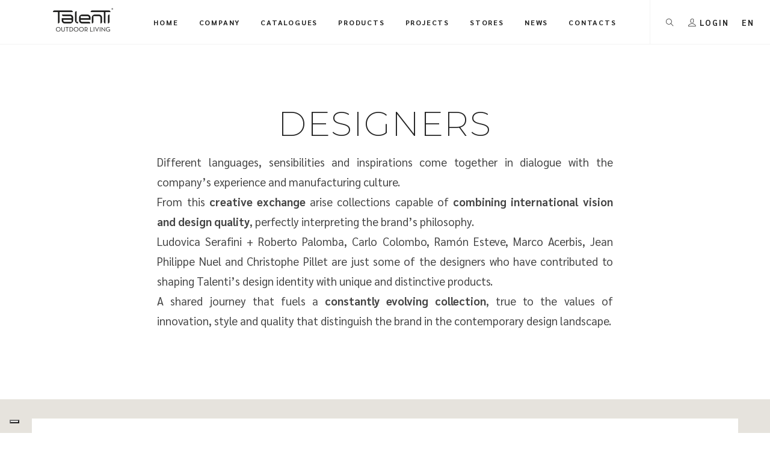

--- FILE ---
content_type: text/html; charset=UTF-8
request_url: https://en.talentispa.com/designers/
body_size: 19017
content:
<!doctype html>

<!--[if lt IE 7 ]> <html class="ie ie6 ie-lt10 ie-lt9 ie-lt8 ie-lt7 no-js" lang="en-US"> <![endif]-->
<!--[if IE 7 ]>    <html class="ie ie7 ie-lt10 ie-lt9 ie-lt8 no-js" lang="en-US"> <![endif]-->
<!--[if IE 8 ]>    <html class="ie ie8 ie-lt10 ie-lt9 no-js" lang="en-US"> <![endif]-->
<!--[if IE 9 ]>    <html class="ie ie9 ie-lt10 no-js" lang="en-US"> <![endif]-->
<!--[if gt IE 9]><!-->
<html class="no-js" lang="en-US">
<!--<![endif]-->
<!-- the "no-js" class is for Modernizr. -->

<head id="www-sitename-com">

	<meta charset="UTF-8">
	<!-- Always force latest IE rendering engine (even in intranet) -->
	<!--[if IE ]>
	<meta http-equiv="X-UA-Compatible" content="IE=edge">
	<![endif]-->
	
	<title>Designers | Italian garden furniture: Talenti</title>

	<meta name="title" content="Designers | Italian garden furniture: Talenti">
	<meta name="facebook-domain-verification" content="7zp08vketfly5915ptfa8srfkuu4m9" />
	<!--Google will often use this as its description of your page/site. Make it good.-->
	<meta name="description" content="Italian garden furniture: Talenti - Outdoor Living" />

	
	<meta name="Copyright" content="Copyright &copy; Italian garden furniture: Talenti 2026. All Rights Reserved.">

	<meta name="viewport" content="width=device-width, initial-scale=1.0 minimal-ui" />
	<link rel="stylesheet" href="https://en.talentispa.com/wp-content/themes/talenti/style.css" />


	<!-- Application-specific meta tags -->
	
	<link rel="profile" href="http://gmpg.org/xfn/11" />
	<link rel="pingback" href="https://en.talentispa.com/xmlrpc.php" />

	
	<style>
		.wpcf7-submit{
			display:none;
		}
		.recaptcha-btn{
			display:block;
		}
		.grecaptcha-badge {display: none;} 
	</style>
	<script type="text/javascript">
		var contactform = [];
		var checkIfCalled = true;
		var renderGoogleInvisibleRecaptchaFront = function() {
			// prevent form submit from enter key
			jQuery("input[name=_wpcf7]").attr("class","formid");
				jQuery('.wpcf7-form').on('keyup keypress', "input", function(e) {
				  var keyCode = e.keyCode || e.which;
				  if (keyCode === 13) {
					e.preventDefault();
					return false;
				  }
				});

			jQuery('.wpcf7-submit').each(function(index){

				var checkexclude = 0;
				var form = jQuery(this).closest('.wpcf7-form');
				var value = jQuery(form).find(".formid").val();
				// check form exclude from invisible recaptcha
								if(checkexclude == 0){
					// Hide the form orig submit button
					form.find('.wpcf7-submit').hide();

					// Fetch class and value of orig submit button
					btnClasses = form.find('.wpcf7-submit').attr('class');
					btnValue = form.find('.wpcf7-submit').attr('value');

					// Add custom button and recaptcha holder

					form.find('.wpcf7-submit').after('<input type="button" id="wpcf-custom-btn-'+index+'" class="'+btnClasses+'  recaptcha-btn recaptcha-btn-type-css" value="'+btnValue+'" title="'+btnValue+'" >');
					form.append('<div class="recaptcha-holder" id="recaptcha-holder-'+index+'"></div>');
					// Recaptcha rendenr from here
					var holderId = grecaptcha.render('recaptcha-holder-'+index,{
								'sitekey':'6LcqEqQUAAAAAM7BxFVaquqIa98V-w5hDhS7vlsG',
								'size': 'invisible',
								'badge' : 'bottomright', // possible values: bottomright, bottomleft, inline
								'callback' : function (recaptchaToken) {
									//console.log(recaptchaToken);
									var response=jQuery('#recaptcha-holder-'+index).find('.g-recaptcha-response').val();
									//console.log(response);
									//Remove old response and store new respone
									jQuery('#recaptcha-holder-'+index).parent().find(".respose_post").remove();
									jQuery('#recaptcha-holder-'+index).after('<input type="hidden" name="g-recaptcha-response"  value="'+response+'" class="respose_post">')
									grecaptcha.reset(holderId);

									if(typeof customCF7Validator !== 'undefined'){
										if(!customCF7Validator(form)){
											return;
										}
									}
									// Call default Validator function
									else if(contactFormDefaultValidator(form)){
										return;
									}
									else{
										// hide the custom button and show orig submit button again and submit the form
										jQuery('#wpcf-custom-btn-'+index).hide();
										form.find('input[type=submit]').show();
										form.find("input[type=submit]").click();
										form.find('input[type=submit]').hide();
										jQuery('#wpcf-custom-btn-'+index).attr('style','');
									}
								}
						},false);

					// action call when click on custom button
					jQuery('#wpcf-custom-btn-'+index).click(function(event){
						event.preventDefault();
						// Call custom validator function
						if(typeof customCF7Validator == 'function'){
							if(!customCF7Validator(form)){
								return false;
							}
						}
						// Call default Validator function
						else if(contactFormDefaultValidator(form)){
							return false;
						}
						else if(grecaptcha.getResponse(holderId) != ''){
							grecaptcha.reset(holderId);
						}
						else{
							// execute the recaptcha challenge
							grecaptcha.execute(holderId);
						}
					});
				}
			});
		}
	</script><script  src="https://www.google.com/recaptcha/api.js?onload=renderGoogleInvisibleRecaptchaFront&render=explicit" async defer></script><!-- Google Tag Manager -->
<script>(function(w,d,s,l,i){w[l]=w[l]||[];w[l].push({'gtm.start':
new Date().getTime(),event:'gtm.js'});var f=d.getElementsByTagName(s)[0],
j=d.createElement(s),dl=l!='dataLayer'?'&l='+l:'';j.async=true;j.src=
'https://www.googletagmanager.com/gtm.js?id='+i+dl;f.parentNode.insertBefore(j,f);
})(window,document,'script','dataLayer','GTM-WJRZTH9');</script>
<!-- End Google Tag Manager --><meta name='robots' content='max-image-preview:large' />
	<style>img:is([sizes="auto" i], [sizes^="auto," i]) { contain-intrinsic-size: 3000px 1500px }</style>
	<link rel="alternate" hreflang="en" href="https://en.talentispa.com/designers/" />
<link rel="alternate" hreflang="it" href="https://www.talentispa.com/designers/" />
<link rel="alternate" hreflang="de" href="https://de.talentispa.com/designer/" />
<link rel="alternate" hreflang="fr" href="https://fr.talentispa.com/les-designers/" />
<link rel="alternate" hreflang="es" href="https://es.talentispa.com/disenadores/" />
<link rel="alternate" hreflang="x-default" href="https://www.talentispa.com/designers/" />
<link rel='dns-prefetch' href='//cdn.iubenda.com' />
<link rel='dns-prefetch' href='//www.talentispa.com' />
<link rel='dns-prefetch' href='//cdnjs.cloudflare.com' />
<link rel='dns-prefetch' href='//fonts.googleapis.com' />
<link rel='dns-prefetch' href='//use.fontawesome.com' />
<link rel="alternate" type="application/rss+xml" title="Italian garden furniture: Talenti &raquo; Feed" href="https://en.talentispa.com/feed/" />
<link rel="alternate" type="application/rss+xml" title="Italian garden furniture: Talenti &raquo; Comments Feed" href="https://en.talentispa.com/comments/feed/" />
<script type="text/javascript">
/* <![CDATA[ */
window._wpemojiSettings = {"baseUrl":"https:\/\/s.w.org\/images\/core\/emoji\/15.0.3\/72x72\/","ext":".png","svgUrl":"https:\/\/s.w.org\/images\/core\/emoji\/15.0.3\/svg\/","svgExt":".svg","source":{"concatemoji":"https:\/\/en.talentispa.com\/wp-includes\/js\/wp-emoji-release.min.js?ver=6.7.4"}};
/*! This file is auto-generated */
!function(i,n){var o,s,e;function c(e){try{var t={supportTests:e,timestamp:(new Date).valueOf()};sessionStorage.setItem(o,JSON.stringify(t))}catch(e){}}function p(e,t,n){e.clearRect(0,0,e.canvas.width,e.canvas.height),e.fillText(t,0,0);var t=new Uint32Array(e.getImageData(0,0,e.canvas.width,e.canvas.height).data),r=(e.clearRect(0,0,e.canvas.width,e.canvas.height),e.fillText(n,0,0),new Uint32Array(e.getImageData(0,0,e.canvas.width,e.canvas.height).data));return t.every(function(e,t){return e===r[t]})}function u(e,t,n){switch(t){case"flag":return n(e,"\ud83c\udff3\ufe0f\u200d\u26a7\ufe0f","\ud83c\udff3\ufe0f\u200b\u26a7\ufe0f")?!1:!n(e,"\ud83c\uddfa\ud83c\uddf3","\ud83c\uddfa\u200b\ud83c\uddf3")&&!n(e,"\ud83c\udff4\udb40\udc67\udb40\udc62\udb40\udc65\udb40\udc6e\udb40\udc67\udb40\udc7f","\ud83c\udff4\u200b\udb40\udc67\u200b\udb40\udc62\u200b\udb40\udc65\u200b\udb40\udc6e\u200b\udb40\udc67\u200b\udb40\udc7f");case"emoji":return!n(e,"\ud83d\udc26\u200d\u2b1b","\ud83d\udc26\u200b\u2b1b")}return!1}function f(e,t,n){var r="undefined"!=typeof WorkerGlobalScope&&self instanceof WorkerGlobalScope?new OffscreenCanvas(300,150):i.createElement("canvas"),a=r.getContext("2d",{willReadFrequently:!0}),o=(a.textBaseline="top",a.font="600 32px Arial",{});return e.forEach(function(e){o[e]=t(a,e,n)}),o}function t(e){var t=i.createElement("script");t.src=e,t.defer=!0,i.head.appendChild(t)}"undefined"!=typeof Promise&&(o="wpEmojiSettingsSupports",s=["flag","emoji"],n.supports={everything:!0,everythingExceptFlag:!0},e=new Promise(function(e){i.addEventListener("DOMContentLoaded",e,{once:!0})}),new Promise(function(t){var n=function(){try{var e=JSON.parse(sessionStorage.getItem(o));if("object"==typeof e&&"number"==typeof e.timestamp&&(new Date).valueOf()<e.timestamp+604800&&"object"==typeof e.supportTests)return e.supportTests}catch(e){}return null}();if(!n){if("undefined"!=typeof Worker&&"undefined"!=typeof OffscreenCanvas&&"undefined"!=typeof URL&&URL.createObjectURL&&"undefined"!=typeof Blob)try{var e="postMessage("+f.toString()+"("+[JSON.stringify(s),u.toString(),p.toString()].join(",")+"));",r=new Blob([e],{type:"text/javascript"}),a=new Worker(URL.createObjectURL(r),{name:"wpTestEmojiSupports"});return void(a.onmessage=function(e){c(n=e.data),a.terminate(),t(n)})}catch(e){}c(n=f(s,u,p))}t(n)}).then(function(e){for(var t in e)n.supports[t]=e[t],n.supports.everything=n.supports.everything&&n.supports[t],"flag"!==t&&(n.supports.everythingExceptFlag=n.supports.everythingExceptFlag&&n.supports[t]);n.supports.everythingExceptFlag=n.supports.everythingExceptFlag&&!n.supports.flag,n.DOMReady=!1,n.readyCallback=function(){n.DOMReady=!0}}).then(function(){return e}).then(function(){var e;n.supports.everything||(n.readyCallback(),(e=n.source||{}).concatemoji?t(e.concatemoji):e.wpemoji&&e.twemoji&&(t(e.twemoji),t(e.wpemoji)))}))}((window,document),window._wpemojiSettings);
/* ]]> */
</script>
<style id='wp-emoji-styles-inline-css' type='text/css'>

	img.wp-smiley, img.emoji {
		display: inline !important;
		border: none !important;
		box-shadow: none !important;
		height: 1em !important;
		width: 1em !important;
		margin: 0 0.07em !important;
		vertical-align: -0.1em !important;
		background: none !important;
		padding: 0 !important;
	}
</style>
<link rel='stylesheet' id='wp-block-library-css' href='https://en.talentispa.com/wp-includes/css/dist/block-library/style.min.css?ver=6.7.4' type='text/css' media='all' />
<style id='classic-theme-styles-inline-css' type='text/css'>
/*! This file is auto-generated */
.wp-block-button__link{color:#fff;background-color:#32373c;border-radius:9999px;box-shadow:none;text-decoration:none;padding:calc(.667em + 2px) calc(1.333em + 2px);font-size:1.125em}.wp-block-file__button{background:#32373c;color:#fff;text-decoration:none}
</style>
<style id='global-styles-inline-css' type='text/css'>
:root{--wp--preset--aspect-ratio--square: 1;--wp--preset--aspect-ratio--4-3: 4/3;--wp--preset--aspect-ratio--3-4: 3/4;--wp--preset--aspect-ratio--3-2: 3/2;--wp--preset--aspect-ratio--2-3: 2/3;--wp--preset--aspect-ratio--16-9: 16/9;--wp--preset--aspect-ratio--9-16: 9/16;--wp--preset--color--black: #000000;--wp--preset--color--cyan-bluish-gray: #abb8c3;--wp--preset--color--white: #ffffff;--wp--preset--color--pale-pink: #f78da7;--wp--preset--color--vivid-red: #cf2e2e;--wp--preset--color--luminous-vivid-orange: #ff6900;--wp--preset--color--luminous-vivid-amber: #fcb900;--wp--preset--color--light-green-cyan: #7bdcb5;--wp--preset--color--vivid-green-cyan: #00d084;--wp--preset--color--pale-cyan-blue: #8ed1fc;--wp--preset--color--vivid-cyan-blue: #0693e3;--wp--preset--color--vivid-purple: #9b51e0;--wp--preset--gradient--vivid-cyan-blue-to-vivid-purple: linear-gradient(135deg,rgba(6,147,227,1) 0%,rgb(155,81,224) 100%);--wp--preset--gradient--light-green-cyan-to-vivid-green-cyan: linear-gradient(135deg,rgb(122,220,180) 0%,rgb(0,208,130) 100%);--wp--preset--gradient--luminous-vivid-amber-to-luminous-vivid-orange: linear-gradient(135deg,rgba(252,185,0,1) 0%,rgba(255,105,0,1) 100%);--wp--preset--gradient--luminous-vivid-orange-to-vivid-red: linear-gradient(135deg,rgba(255,105,0,1) 0%,rgb(207,46,46) 100%);--wp--preset--gradient--very-light-gray-to-cyan-bluish-gray: linear-gradient(135deg,rgb(238,238,238) 0%,rgb(169,184,195) 100%);--wp--preset--gradient--cool-to-warm-spectrum: linear-gradient(135deg,rgb(74,234,220) 0%,rgb(151,120,209) 20%,rgb(207,42,186) 40%,rgb(238,44,130) 60%,rgb(251,105,98) 80%,rgb(254,248,76) 100%);--wp--preset--gradient--blush-light-purple: linear-gradient(135deg,rgb(255,206,236) 0%,rgb(152,150,240) 100%);--wp--preset--gradient--blush-bordeaux: linear-gradient(135deg,rgb(254,205,165) 0%,rgb(254,45,45) 50%,rgb(107,0,62) 100%);--wp--preset--gradient--luminous-dusk: linear-gradient(135deg,rgb(255,203,112) 0%,rgb(199,81,192) 50%,rgb(65,88,208) 100%);--wp--preset--gradient--pale-ocean: linear-gradient(135deg,rgb(255,245,203) 0%,rgb(182,227,212) 50%,rgb(51,167,181) 100%);--wp--preset--gradient--electric-grass: linear-gradient(135deg,rgb(202,248,128) 0%,rgb(113,206,126) 100%);--wp--preset--gradient--midnight: linear-gradient(135deg,rgb(2,3,129) 0%,rgb(40,116,252) 100%);--wp--preset--font-size--small: 13px;--wp--preset--font-size--medium: 20px;--wp--preset--font-size--large: 36px;--wp--preset--font-size--x-large: 42px;--wp--preset--spacing--20: 0.44rem;--wp--preset--spacing--30: 0.67rem;--wp--preset--spacing--40: 1rem;--wp--preset--spacing--50: 1.5rem;--wp--preset--spacing--60: 2.25rem;--wp--preset--spacing--70: 3.38rem;--wp--preset--spacing--80: 5.06rem;--wp--preset--shadow--natural: 6px 6px 9px rgba(0, 0, 0, 0.2);--wp--preset--shadow--deep: 12px 12px 50px rgba(0, 0, 0, 0.4);--wp--preset--shadow--sharp: 6px 6px 0px rgba(0, 0, 0, 0.2);--wp--preset--shadow--outlined: 6px 6px 0px -3px rgba(255, 255, 255, 1), 6px 6px rgba(0, 0, 0, 1);--wp--preset--shadow--crisp: 6px 6px 0px rgba(0, 0, 0, 1);}:where(.is-layout-flex){gap: 0.5em;}:where(.is-layout-grid){gap: 0.5em;}body .is-layout-flex{display: flex;}.is-layout-flex{flex-wrap: wrap;align-items: center;}.is-layout-flex > :is(*, div){margin: 0;}body .is-layout-grid{display: grid;}.is-layout-grid > :is(*, div){margin: 0;}:where(.wp-block-columns.is-layout-flex){gap: 2em;}:where(.wp-block-columns.is-layout-grid){gap: 2em;}:where(.wp-block-post-template.is-layout-flex){gap: 1.25em;}:where(.wp-block-post-template.is-layout-grid){gap: 1.25em;}.has-black-color{color: var(--wp--preset--color--black) !important;}.has-cyan-bluish-gray-color{color: var(--wp--preset--color--cyan-bluish-gray) !important;}.has-white-color{color: var(--wp--preset--color--white) !important;}.has-pale-pink-color{color: var(--wp--preset--color--pale-pink) !important;}.has-vivid-red-color{color: var(--wp--preset--color--vivid-red) !important;}.has-luminous-vivid-orange-color{color: var(--wp--preset--color--luminous-vivid-orange) !important;}.has-luminous-vivid-amber-color{color: var(--wp--preset--color--luminous-vivid-amber) !important;}.has-light-green-cyan-color{color: var(--wp--preset--color--light-green-cyan) !important;}.has-vivid-green-cyan-color{color: var(--wp--preset--color--vivid-green-cyan) !important;}.has-pale-cyan-blue-color{color: var(--wp--preset--color--pale-cyan-blue) !important;}.has-vivid-cyan-blue-color{color: var(--wp--preset--color--vivid-cyan-blue) !important;}.has-vivid-purple-color{color: var(--wp--preset--color--vivid-purple) !important;}.has-black-background-color{background-color: var(--wp--preset--color--black) !important;}.has-cyan-bluish-gray-background-color{background-color: var(--wp--preset--color--cyan-bluish-gray) !important;}.has-white-background-color{background-color: var(--wp--preset--color--white) !important;}.has-pale-pink-background-color{background-color: var(--wp--preset--color--pale-pink) !important;}.has-vivid-red-background-color{background-color: var(--wp--preset--color--vivid-red) !important;}.has-luminous-vivid-orange-background-color{background-color: var(--wp--preset--color--luminous-vivid-orange) !important;}.has-luminous-vivid-amber-background-color{background-color: var(--wp--preset--color--luminous-vivid-amber) !important;}.has-light-green-cyan-background-color{background-color: var(--wp--preset--color--light-green-cyan) !important;}.has-vivid-green-cyan-background-color{background-color: var(--wp--preset--color--vivid-green-cyan) !important;}.has-pale-cyan-blue-background-color{background-color: var(--wp--preset--color--pale-cyan-blue) !important;}.has-vivid-cyan-blue-background-color{background-color: var(--wp--preset--color--vivid-cyan-blue) !important;}.has-vivid-purple-background-color{background-color: var(--wp--preset--color--vivid-purple) !important;}.has-black-border-color{border-color: var(--wp--preset--color--black) !important;}.has-cyan-bluish-gray-border-color{border-color: var(--wp--preset--color--cyan-bluish-gray) !important;}.has-white-border-color{border-color: var(--wp--preset--color--white) !important;}.has-pale-pink-border-color{border-color: var(--wp--preset--color--pale-pink) !important;}.has-vivid-red-border-color{border-color: var(--wp--preset--color--vivid-red) !important;}.has-luminous-vivid-orange-border-color{border-color: var(--wp--preset--color--luminous-vivid-orange) !important;}.has-luminous-vivid-amber-border-color{border-color: var(--wp--preset--color--luminous-vivid-amber) !important;}.has-light-green-cyan-border-color{border-color: var(--wp--preset--color--light-green-cyan) !important;}.has-vivid-green-cyan-border-color{border-color: var(--wp--preset--color--vivid-green-cyan) !important;}.has-pale-cyan-blue-border-color{border-color: var(--wp--preset--color--pale-cyan-blue) !important;}.has-vivid-cyan-blue-border-color{border-color: var(--wp--preset--color--vivid-cyan-blue) !important;}.has-vivid-purple-border-color{border-color: var(--wp--preset--color--vivid-purple) !important;}.has-vivid-cyan-blue-to-vivid-purple-gradient-background{background: var(--wp--preset--gradient--vivid-cyan-blue-to-vivid-purple) !important;}.has-light-green-cyan-to-vivid-green-cyan-gradient-background{background: var(--wp--preset--gradient--light-green-cyan-to-vivid-green-cyan) !important;}.has-luminous-vivid-amber-to-luminous-vivid-orange-gradient-background{background: var(--wp--preset--gradient--luminous-vivid-amber-to-luminous-vivid-orange) !important;}.has-luminous-vivid-orange-to-vivid-red-gradient-background{background: var(--wp--preset--gradient--luminous-vivid-orange-to-vivid-red) !important;}.has-very-light-gray-to-cyan-bluish-gray-gradient-background{background: var(--wp--preset--gradient--very-light-gray-to-cyan-bluish-gray) !important;}.has-cool-to-warm-spectrum-gradient-background{background: var(--wp--preset--gradient--cool-to-warm-spectrum) !important;}.has-blush-light-purple-gradient-background{background: var(--wp--preset--gradient--blush-light-purple) !important;}.has-blush-bordeaux-gradient-background{background: var(--wp--preset--gradient--blush-bordeaux) !important;}.has-luminous-dusk-gradient-background{background: var(--wp--preset--gradient--luminous-dusk) !important;}.has-pale-ocean-gradient-background{background: var(--wp--preset--gradient--pale-ocean) !important;}.has-electric-grass-gradient-background{background: var(--wp--preset--gradient--electric-grass) !important;}.has-midnight-gradient-background{background: var(--wp--preset--gradient--midnight) !important;}.has-small-font-size{font-size: var(--wp--preset--font-size--small) !important;}.has-medium-font-size{font-size: var(--wp--preset--font-size--medium) !important;}.has-large-font-size{font-size: var(--wp--preset--font-size--large) !important;}.has-x-large-font-size{font-size: var(--wp--preset--font-size--x-large) !important;}
:where(.wp-block-post-template.is-layout-flex){gap: 1.25em;}:where(.wp-block-post-template.is-layout-grid){gap: 1.25em;}
:where(.wp-block-columns.is-layout-flex){gap: 2em;}:where(.wp-block-columns.is-layout-grid){gap: 2em;}
:root :where(.wp-block-pullquote){font-size: 1.5em;line-height: 1.6;}
</style>
<link rel='stylesheet' id='contact-form-7-css' href='https://en.talentispa.com/wp-content/plugins/contact-form-7/includes/css/styles.css?ver=6.0.6' type='text/css' media='all' />
<link rel='stylesheet' id='wpml-legacy-dropdown-0-css' href='https://en.talentispa.com/wp-content/plugins/sitepress-multilingual-cms/templates/language-switchers/legacy-dropdown/style.min.css?ver=1' type='text/css' media='all' />
<link rel='stylesheet' id='google-montserrat-css' href='https://fonts.googleapis.com/css2?family=Montserrat%3Aital%2Cwght%400%2C200%3B0%2C300%3B0%2C400%3B0%2C700%3B1%2C400&#038;ver=6.7.4' type='text/css' media='all' />
<link rel='stylesheet' id='google-sarabun-css' href='https://fonts.googleapis.com/css2?family=Sarabun%3Awght%40400%3B700&#038;display=swap&#038;ver=6.7.4' type='text/css' media='all' />
<link rel='stylesheet' id='plugins-css' href='https://en.talentispa.com/wp-content/themes/talenti/assets/css/plugins.min.css?ver=1.0.0' type='text/css' media='all' />
<link rel='stylesheet' id='template-css' href='https://en.talentispa.com/wp-content/themes/talenti/assets/css/template2.min.css?ver=1.5.7' type='text/css' media='all' />
<link rel='stylesheet' id='stylephviewer-css' href='https://en.talentispa.com/wp-content/themes/talenti/assets/css/style-phviewer.min.css?ver=1.1.0' type='text/css' media='all' />
<link rel='stylesheet' id='font-awesome-css-css' href='https://use.fontawesome.com/releases/v5.0.6/css/all.css?ver=4.0.3' type='text/css' media='all' />
<link rel='stylesheet' id='slick-css' href='https://en.talentispa.com/wp-content/themes/talenti/_/js/slick/slick.min.css?ver=1.0.1' type='text/css' media='all' />
<link rel='stylesheet' id='slick-theme-css' href='https://en.talentispa.com/wp-content/themes/talenti/_/js/slick/slick-theme.min.css?ver=4.0.8' type='text/css' media='all' />
<link rel='stylesheet' id='jsviewer-css' href='https://en.talentispa.com/wp-content/themes/talenti/_/js/viewerjs/viewer.min.css?ver=1.0.0' type='text/css' media='all' />
<link rel='stylesheet' id='addtoany-css' href='https://en.talentispa.com/wp-content/plugins/add-to-any/addtoany.min.css?ver=1.15' type='text/css' media='all' />
<style id='addtoany-inline-css' type='text/css'>
.a2a_menu a {
    font-family: Montserrat,sans-serif !important;
	font-size: .875rem !important;
	color:#333 !important;
}
.a2a_menu a:visited, .a2a_menu a:focus {
	color:#333 !important;
}

.a2a_menu{
	margin-top:10px !important;
}
.addtoany_list a, .widget .addtoany_list a {
    font-size: .75rem!important;
}
</style>
<link rel='stylesheet' id='um_modal-css' href='https://en.talentispa.com/wp-content/plugins/ultimate-member/assets/css/um-modal.min.css?ver=2.10.2' type='text/css' media='all' />
<link rel='stylesheet' id='um_ui-css' href='https://en.talentispa.com/wp-content/plugins/ultimate-member/assets/libs/jquery-ui/jquery-ui.min.css?ver=1.13.2' type='text/css' media='all' />
<link rel='stylesheet' id='um_tipsy-css' href='https://en.talentispa.com/wp-content/plugins/ultimate-member/assets/libs/tipsy/tipsy.min.css?ver=1.0.0a' type='text/css' media='all' />
<link rel='stylesheet' id='um_raty-css' href='https://en.talentispa.com/wp-content/plugins/ultimate-member/assets/libs/raty/um-raty.min.css?ver=2.6.0' type='text/css' media='all' />
<link rel='stylesheet' id='select2-css' href='https://en.talentispa.com/wp-content/plugins/ultimate-member/assets/libs/select2/select2.min.css?ver=4.0.13' type='text/css' media='all' />
<link rel='stylesheet' id='um_fileupload-css' href='https://en.talentispa.com/wp-content/plugins/ultimate-member/assets/css/um-fileupload.min.css?ver=2.10.2' type='text/css' media='all' />
<link rel='stylesheet' id='um_confirm-css' href='https://en.talentispa.com/wp-content/plugins/ultimate-member/assets/libs/um-confirm/um-confirm.min.css?ver=1.0' type='text/css' media='all' />
<link rel='stylesheet' id='um_datetime-css' href='https://en.talentispa.com/wp-content/plugins/ultimate-member/assets/libs/pickadate/default.min.css?ver=3.6.2' type='text/css' media='all' />
<link rel='stylesheet' id='um_datetime_date-css' href='https://en.talentispa.com/wp-content/plugins/ultimate-member/assets/libs/pickadate/default.date.min.css?ver=3.6.2' type='text/css' media='all' />
<link rel='stylesheet' id='um_datetime_time-css' href='https://en.talentispa.com/wp-content/plugins/ultimate-member/assets/libs/pickadate/default.time.min.css?ver=3.6.2' type='text/css' media='all' />
<link rel='stylesheet' id='um_fonticons_ii-css' href='https://en.talentispa.com/wp-content/plugins/ultimate-member/assets/libs/legacy/fonticons/fonticons-ii.min.css?ver=2.10.2' type='text/css' media='all' />
<link rel='stylesheet' id='um_fonticons_fa-css' href='https://en.talentispa.com/wp-content/plugins/ultimate-member/assets/libs/legacy/fonticons/fonticons-fa.min.css?ver=2.10.2' type='text/css' media='all' />
<link rel='stylesheet' id='um_fontawesome-css' href='https://en.talentispa.com/wp-content/plugins/ultimate-member/assets/css/um-fontawesome.min.css?ver=6.5.2' type='text/css' media='all' />
<link rel='stylesheet' id='um_common-css' href='https://en.talentispa.com/wp-content/plugins/ultimate-member/assets/css/common.min.css?ver=2.10.2' type='text/css' media='all' />
<link rel='stylesheet' id='um_responsive-css' href='https://en.talentispa.com/wp-content/plugins/ultimate-member/assets/css/um-responsive.min.css?ver=2.10.2' type='text/css' media='all' />
<link rel='stylesheet' id='um_styles-css' href='https://en.talentispa.com/wp-content/plugins/ultimate-member/assets/css/um-styles.min.css?ver=2.10.2' type='text/css' media='all' />
<link rel='stylesheet' id='um_crop-css' href='https://en.talentispa.com/wp-content/plugins/ultimate-member/assets/libs/cropper/cropper.min.css?ver=1.6.1' type='text/css' media='all' />
<link rel='stylesheet' id='um_profile-css' href='https://en.talentispa.com/wp-content/plugins/ultimate-member/assets/css/um-profile.min.css?ver=2.10.2' type='text/css' media='all' />
<link rel='stylesheet' id='um_account-css' href='https://en.talentispa.com/wp-content/plugins/ultimate-member/assets/css/um-account.min.css?ver=2.10.2' type='text/css' media='all' />
<link rel='stylesheet' id='um_misc-css' href='https://en.talentispa.com/wp-content/plugins/ultimate-member/assets/css/um-misc.min.css?ver=2.10.2' type='text/css' media='all' />
<link rel='stylesheet' id='um_default_css-css' href='https://en.talentispa.com/wp-content/plugins/ultimate-member/assets/css/um-old-default.min.css?ver=2.10.2' type='text/css' media='all' />
<script type="text/javascript" src="https://en.talentispa.com/wp-includes/js/jquery/jquery.min.js?ver=3.7.1" id="jquery-core-js"></script>
<script type="text/javascript" src="https://en.talentispa.com/wp-includes/js/jquery/jquery-migrate.min.js?ver=3.4.1" id="jquery-migrate-js"></script>
<script type="text/javascript" id="ajax-login-script-js-extra">
/* <![CDATA[ */
var ajax_login_object = {"ajaxurl":"https:\/\/en.talentispa.com\/wp-admin\/admin-ajax.php","loadingmessage":"Sending user info, please wait...","logout_nonce":"07182b51ee"};
/* ]]> */
</script>
<script type="text/javascript" src="https://en.talentispa.com/wp-content/themes/talenti/_/js/ajax-login-script.min.js?ver=6.7.4" id="ajax-login-script-js"></script>

<script  type="text/javascript" class=" _iub_cs_skip" type="text/javascript" id="iubenda-head-inline-scripts-0">
/* <![CDATA[ */

    var _iub = _iub || [];
    _iub.csConfiguration = {
		invalidateConsentWithoutLog:true,
		consentOnContinuedBrowsing:false,
		whitelabel:false,
		lang:"en",
		floatingPreferencesButtonDisplay:"bottom-left",
        siteId: 1420826, //usa il tuo siteId
        cookiePolicyId: 41333880, //usa il tuo cookiePolicyId
		perPurposeConsent:true,
        banner:{ 
			acceptButtonDisplay:true,
			customizeButtonDisplay:true,
			explicitWithdrawal:true,
			position:"bottom",
			rejectButtonDisplay: true,
			closeButtonDisplay: true,
			closeButtonRejects: true,
			listPurposes: true,
			explicitWithdrawal: true,
		},
        callback: {
            onPreferenceExpressedOrNotNeeded: function(preference) {
                dataLayer.push({
                    iubenda_ccpa_opted_out: _iub.cs.api.isCcpaOptedOut()
                });
                if (!preference) {
                    dataLayer.push({
                        event: "iubenda_preference_not_needed"
                    });
                } else {
                    if (preference.consent === true) {
                        dataLayer.push({
                            event: "iubenda_consent_given"
                        });
                    } else if (preference.consent === false) {
                        dataLayer.push({
                            event: "iubenda_consent_rejected"
                        });
                    } else if (preference.purposes) {
                        for (var purposeId in preference.purposes) {
                            if (preference.purposes[purposeId]) {
                                dataLayer.push({
                                    event: "iubenda_consent_given_purpose_" + purposeId
                                });
                            }
                        }
                    }
                }
            }
        }
    };
/* ]]> */
</script>
<script  type="text/javascript" charset="UTF-8" async="" class=" _iub_cs_skip" type="text/javascript" src="//cdn.iubenda.com/cs/iubenda_cs.js?ver=3.12.2" id="iubenda-head-scripts-0-js"></script>
<script type="text/javascript" src="https://en.talentispa.com/wp-content/plugins/add-to-any/addtoany.min.js?ver=1.1" id="addtoany-js"></script>
<script type="text/javascript" src="https://en.talentispa.com/wp-content/plugins/cf7-invisible-recaptcha/js/cf7_invisible_recaptcha.js?ver=1.2.3" id="cf7_invisible_recaptcha_functions-js"></script>
<script type="text/javascript" src="https://en.talentispa.com/wp-content/plugins/sitepress-multilingual-cms/templates/language-switchers/legacy-dropdown/script.min.js?ver=1" id="wpml-legacy-dropdown-0-js"></script>
<script type="text/javascript" id="wpml-xdomain-data-js-extra">
/* <![CDATA[ */
var wpml_xdomain_data = {"css_selector":"wpml-ls-item","ajax_url":"https:\/\/en.talentispa.com\/wp-admin\/admin-ajax.php","current_lang":"en","_nonce":"714423b774"};
/* ]]> */
</script>
<script type="text/javascript" src="https://en.talentispa.com/wp-content/plugins/sitepress-multilingual-cms/res/js/xdomain-data.js?ver=470000" id="wpml-xdomain-data-js" defer="defer" data-wp-strategy="defer"></script>
<script type="text/javascript" src="https://en.talentispa.com/wp-content/plugins/ultimate-member/assets/js/um-gdpr.min.js?ver=2.10.2" id="um-gdpr-js"></script>
<link rel="https://api.w.org/" href="https://en.talentispa.com/wp-json/" /><link rel="alternate" title="JSON" type="application/json" href="https://en.talentispa.com/wp-json/wp/v2/pages/24110" /><link rel="EditURI" type="application/rsd+xml" title="RSD" href="https://en.talentispa.com/xmlrpc.php?rsd" />
<meta name="generator" content="WordPress 6.7.4" />
<link rel="canonical" href="https://en.talentispa.com/designers/" />
<link rel='shortlink' href='https://en.talentispa.com/?p=24110' />
<link rel="alternate" title="oEmbed (JSON)" type="application/json+oembed" href="https://en.talentispa.com/wp-json/oembed/1.0/embed?url=https%3A%2F%2Fen.talentispa.com%2Fdesigners%2F" />
<link rel="alternate" title="oEmbed (XML)" type="text/xml+oembed" href="https://en.talentispa.com/wp-json/oembed/1.0/embed?url=https%3A%2F%2Fen.talentispa.com%2Fdesigners%2F&#038;format=xml" />
<meta name="generator" content="WPML ver:4.7.1 stt:1,4,3,27,2;" />

<script data-cfasync="false">
window.a2a_config=window.a2a_config||{};a2a_config.callbacks=[];a2a_config.overlays=[];a2a_config.templates={};
a2a_config.icon_color = "#999999";
(function(d,s,a,b){a=d.createElement(s);b=d.getElementsByTagName(s)[0];a.async=1;a.src="https://static.addtoany.com/menu/page.js";b.parentNode.insertBefore(a,b);})(document,"script");
</script>
	<!-- page-designer.php --></head>

<body class="page-template page-template-page-designer page-template-page-designer-php page page-id-24110">
<!-- Google Tag Manager (noscript) -->
<noscript><iframe src="https://www.googletagmanager.com/ns.html?id=GTM-WJRZTH9"
height="0" width="0" style="display:none;visibility:hidden"></iframe></noscript>
<!-- End Google Tag Manager (noscript) -->
	<!-- Preloader-->
	<div class="page-loader">
		<div class="page-loader-inner">
			<div class="spinner">
				<div class="double-bounce1"></div>
				<div class="double-bounce2"></div>
			</div>
		</div>
	</div>
	<!-- Preloader end-->
		<header class="header  ">

		<div class="container">
			<!-- Brand-->
			<!--div class="inner-header"><a class="inner-brand" href="index.html">Talenti</a></div-->
			<div class="inner-header">
				<a class="inner-brand" href="https://en.talentispa.com/">
					<!-- Text or images -->
					<img class="brand-dark" src="https://en.talentispa.com/wp-content/themes/talenti/assets/images/logot.png" width="100" alt="">
					<img class="brand-light" src="https://en.talentispa.com/wp-content/themes/talenti/assets/images/logot-light.png" width="100" alt="">
				</a>
			</div>
			<div class="inner-navigation collapse">
				<div id="navbar" class="inner-nav"><ul id="menu-menu-1-inglese" class="menu"><li itemscope="itemscope" itemtype="https://www.schema.org/SiteNavigationElement" id="menu-item-42202" class="menu-item menu-item-type-custom menu-item-object-custom menu-item-home menu-item-42202"><a title="Home" href="https://en.talentispa.com/"><span class="menu-item-span">Home</span></a></li>
<li itemscope="itemscope" itemtype="https://www.schema.org/SiteNavigationElement" id="menu-item-42203" class="menu-item menu-item-type-custom menu-item-object-custom current-menu-ancestor current-menu-parent menu-item-has-children menu-item-42203"><a title="Company" href="#" aria-haspopup="true"><span class="menu-item-span">Company</span></a>
<ul role="menu" class="sub-menu">
	<li itemscope="itemscope" itemtype="https://www.schema.org/SiteNavigationElement" id="menu-item-42186" class="menu-item menu-item-type-post_type menu-item-object-page menu-item-42186"><a title="About us" href="https://en.talentispa.com/chi-siamo/">About us</a></li>
	<li itemscope="itemscope" itemtype="https://www.schema.org/SiteNavigationElement" id="menu-item-88981" class="menu-item menu-item-type-post_type menu-item-object-page menu-item-88981"><a title="The History" href="https://en.talentispa.com/the-story/">The History</a></li>
	<li itemscope="itemscope" itemtype="https://www.schema.org/SiteNavigationElement" id="menu-item-43201" class="menu-item menu-item-type-post_type menu-item-object-page menu-item-43201"><a title="Headquarters" href="https://en.talentispa.com/headquarters/">Headquarters</a></li>
	<li itemscope="itemscope" itemtype="https://www.schema.org/SiteNavigationElement" id="menu-item-54877" class="menu-item menu-item-type-post_type menu-item-object-page menu-item-54877"><a title="Flagship Store Milano" href="https://en.talentispa.com/talenti-flagship-stores/">Flagship Store Milano</a></li>
	<li itemscope="itemscope" itemtype="https://www.schema.org/SiteNavigationElement" id="menu-item-42189" class="menu-item menu-item-type-post_type menu-item-object-page current-menu-item page_item page-item-24110 current_page_item menu-item-42189 active"><a title="Designers" href="https://en.talentispa.com/designers/">Designers</a></li>
	<li itemscope="itemscope" itemtype="https://www.schema.org/SiteNavigationElement" id="menu-item-42198" class="menu-item menu-item-type-post_type menu-item-object-page menu-item-42198"><a title="Talentis’ Products" href="https://en.talentispa.com/talentis-products/">Talentis’ Products</a></li>
	<li itemscope="itemscope" itemtype="https://www.schema.org/SiteNavigationElement" id="menu-item-42191" class="menu-item menu-item-type-post_type menu-item-object-page menu-item-42191"><a title="Materials and maintenance" href="https://en.talentispa.com/materials-and-maintenance/">Materials and maintenance</a></li>
	<li itemscope="itemscope" itemtype="https://www.schema.org/SiteNavigationElement" id="menu-item-42187" class="menu-item menu-item-type-post_type menu-item-object-page menu-item-42187"><a title="Press" href="https://en.talentispa.com/advertising/">Press</a></li>
</ul>
</li>
<li itemscope="itemscope" itemtype="https://www.schema.org/SiteNavigationElement" id="menu-item-42204" class="menu-item menu-item-type-custom menu-item-object-custom menu-item-has-children menu-item-42204"><a title="Catalogues" href="#" aria-haspopup="true"><span class="menu-item-span">Catalogues</span></a>
<ul role="menu" class="sub-menu">
	<li itemscope="itemscope" itemtype="https://www.schema.org/SiteNavigationElement" id="menu-item-42205" class="menu-item menu-item-type-taxonomy menu-item-object-collezionetax menu-item-42205"><a title="Icon" href="https://en.talentispa.com/outdoor-collection/icon-en/">Icon</a></li>
	<li itemscope="itemscope" itemtype="https://www.schema.org/SiteNavigationElement" id="menu-item-70683" class="menu-item menu-item-type-taxonomy menu-item-object-collezionetax menu-item-70683"><a title="Premium Wood" href="https://en.talentispa.com/outdoor-collection/premium-wood-en/">Premium Wood</a></li>
	<li itemscope="itemscope" itemtype="https://www.schema.org/SiteNavigationElement" id="menu-item-42206" class="menu-item menu-item-type-taxonomy menu-item-object-collezionetax menu-item-42206"><a title="Premium Alu" href="https://en.talentispa.com/outdoor-collection/premium-en/">Premium Alu</a></li>
	<li itemscope="itemscope" itemtype="https://www.schema.org/SiteNavigationElement" id="menu-item-42207" class="menu-item menu-item-type-taxonomy menu-item-object-collezionetax menu-item-42207"><a title="T-young" href="https://en.talentispa.com/outdoor-collection/t-young-en/">T-young</a></li>
	<li itemscope="itemscope" itemtype="https://www.schema.org/SiteNavigationElement" id="menu-item-42208" class="menu-item menu-item-type-taxonomy menu-item-object-collezionetax menu-item-42208"><a title="Accessories" href="https://en.talentispa.com/outdoor-collection/accessori-en/">Accessories</a></li>
	<li itemscope="itemscope" itemtype="https://www.schema.org/SiteNavigationElement" id="menu-item-42210" class="menu-item menu-item-type-taxonomy menu-item-object-collezionetax menu-item-42210"><a title="Kitchen" href="https://en.talentispa.com/outdoor-collection/tikal-en/">Kitchen</a></li>
</ul>
</li>
<li itemscope="itemscope" itemtype="https://www.schema.org/SiteNavigationElement" id="menu-item-42193" class="menu-item menu-item-type-post_type menu-item-object-page menu-item-42193"><a title="Products" href="https://en.talentispa.com/products/"><span class="menu-item-span">Products</span></a></li>
<li itemscope="itemscope" itemtype="https://www.schema.org/SiteNavigationElement" id="menu-item-42194" class="menu-item menu-item-type-post_type menu-item-object-page menu-item-42194"><a title="Projects" href="https://en.talentispa.com/projects/"><span class="menu-item-span">Projects</span></a></li>
<li itemscope="itemscope" itemtype="https://www.schema.org/SiteNavigationElement" id="menu-item-42197" class="menu-item menu-item-type-post_type menu-item-object-page menu-item-42197"><a title="Stores" href="https://en.talentispa.com/find-a-dealer/"><span class="menu-item-span">Stores</span></a></li>
<li itemscope="itemscope" itemtype="https://www.schema.org/SiteNavigationElement" id="menu-item-42185" class="menu-item menu-item-type-post_type menu-item-object-page menu-item-42185"><a title="News" href="https://en.talentispa.com/news/"><span class="menu-item-span">News</span></a></li>
<li itemscope="itemscope" itemtype="https://www.schema.org/SiteNavigationElement" id="menu-item-42188" class="menu-item menu-item-type-post_type menu-item-object-page menu-item-42188"><a title="Contacts" href="https://en.talentispa.com/contact/"><span class="menu-item-span">Contacts</span></a></li>
</ul></div></div>
			<div class="extra-nav">
				<ul>
					<li><a class="top-bar-cart"  style="cursor: pointer;"><span id="search-btn" class="menu-item-span"><i class="ti-search"></i></span></a></li><!-- login: bool(false)
 -->
											<li><a class="top-bar-cart"  href="https://en.talentispa.com/credential-request/"><span class="menu-item-span"><i class="ti-user"></i> LOGIN </span></a></li>
					
					<li>

								<a class="dropdown-toggle dropdown" href="https://en.talentispa.com/designers/" role="button" id="dropdownMenuLink" data-toggle="dropdown" aria-haspopup="true" aria-expanded="false">
								  <span class="menu-item-span">EN</span>
								</a>
							  
						<div class="dropdown-menu dropdown-menu-right" aria-labelledby="dropdownMenuLink">
						
						<a class="dropdown-item" href="https://es.talentispa.com/disenadores/">ES</a>
								<a class="dropdown-item" href="https://de.talentispa.com/designer/">DE</a>
								<a class="dropdown-item" href="https://fr.talentispa.com/les-designers/">FR</a>
								<a class="dropdown-item" href="https://www.talentispa.com/designers/">IT</a>
								
						</div>
					</li>

					<!--li><a class="off-canvas-open" href="#"><span class="menu-item-span"><i class="ti-menu"></i></span></a></li-->
					<li class="nav-toggle"><a href="#" data-toggle="collapse" data-target=".inner-navigation"><span class="menu-item-span"><i class="ti-menu"></i></span></a></li>



				</ul>
			</div>
		</div>
		<div id="searchfdiv" class="affix-top" style="display: none; width: 300px; height: 27px; position: fixed; padding: 0; z-index: 2147483647;">

			<form method="get" id="searchformheader" action="https://en.talentispa.com">
				<div class="input-group input-group-xs">
					<input type="text" placeholder="Search" name="s" value="" size="40" class="form-control" aria-required="true" aria-invalid="false">
					<div class="input-group-append">
						<button type="submit" class="btn btn-secondary"><i class="ti-search"></i></button>
					</div>
				</div>
			</form>
		</div>
	</header>
	

        <!-- Blog-->
        <section class="module20 p-t-body bckg">
            <div class="container-fluid wrapper">



                <div class="row justify-content-center">

                    <div class="col-xl-8 bg-white main-ct text-justify">
                        <div class="p-3">
                            <h1 class="text-center">Designers</h1>
                            <div class="">
                                
<p>Different languages, sensibilities and inspirations come together in dialogue with the company’s experience and manufacturing culture.<br>From this <strong>creative exchange</strong> arise collections capable of <strong>combining international vision and design quality</strong>, perfectly interpreting the brand’s philosophy.<br>Ludovica Serafini + Roberto Palomba, Carlo Colombo, Ramón Esteve, Marco Acerbis, Jean Philippe Nuel and Christophe Pillet are just some of the designers who have contributed to shaping Talenti’s design identity with unique and distinctive products.<br>A shared journey that fuels a <strong>constantly evolving collection</strong>, true to the values of innovation, style and quality that distinguish the brand in the contemporary design landscape.</p>
                            </div>


                        </div>
                    </div>

                </div>

            </div>
        </section><!-- Portfolio Single end-->
    <section class="module20 bg-gray">

    <div class="container-fluid wrapper">
        <div class="row justify-content-center">
            <div class="col-11 col-lg-11">
                <div class="row">
                                                <div class="col-12 main-ct bg-white mb-4">
                                <div class="row">
                                    <div class="col-lg-4 des-img">
                                        <a href="https://en.talentispa.com/designers/ludovicaroberto-palomba/">
                                            <img width="800" height="800" src="https://en.talentispa.com/wp-content/uploads/2018/09/img-palomba.jpg" class="effect wp-post-image" alt="" decoding="async" loading="lazy" srcset="https://en.talentispa.com/wp-content/uploads/2018/09/img-palomba.jpg 800w, https://en.talentispa.com/wp-content/uploads/2018/09/img-palomba-300x300.jpg 300w, https://en.talentispa.com/wp-content/uploads/2018/09/img-palomba-150x150.jpg 150w, https://en.talentispa.com/wp-content/uploads/2018/09/img-palomba-768x768.jpg 768w, https://en.talentispa.com/wp-content/uploads/2018/09/img-palomba-600x600.jpg 600w" sizes="auto, (max-width: 800px) 100vw, 800px" />                                        </a>
                                    </div>
                                    <div class="col-lg-5 text-justify px-5">
                                        <h2 class="text-left">
                                            <a href="https://en.talentispa.com/designers/ludovicaroberto-palomba/">
                                                Ludovica + Roberto Palomba                                            </a>
                                        </h2>
                                        <p>Ludovica Serafini, co-founder with Roberto Palomba of the Palomba Serafini Associati Studio, has been designing products that move beyond trends for more than 25 years. Her approach is first and foremost philosophical : searching for the essence in each project, closer to the concept of balance of oriental cultures than to the Nordic style, the [&hellip;]</p>
                                        <a href="https://en.talentispa.com/designers/ludovicaroberto-palomba/" class="movebtn moveriga">
                                            Read more                                        </a>
                                    </div>
                                                                        <div class="col-3 d-none d-lg-block"><img width="800" height="1092" src="https://en.talentispa.com/wp-content/uploads/2021/02/palomba-sketch.jpg" class="attachment-full size-full" alt="" decoding="async" loading="lazy" srcset="https://en.talentispa.com/wp-content/uploads/2021/02/palomba-sketch.jpg 800w, https://en.talentispa.com/wp-content/uploads/2021/02/palomba-sketch-220x300.jpg 220w, https://en.talentispa.com/wp-content/uploads/2021/02/palomba-sketch-750x1024.jpg 750w, https://en.talentispa.com/wp-content/uploads/2021/02/palomba-sketch-768x1048.jpg 768w, https://en.talentispa.com/wp-content/uploads/2021/02/palomba-sketch-440x600.jpg 440w, https://en.talentispa.com/wp-content/uploads/2021/02/palomba-sketch-454x620.jpg 454w" sizes="auto, (max-width: 800px) 100vw, 800px" /></div>
                                                                    </div>
                            </div>
                                                <div class="col-12 main-ct bg-white mb-4">
                                <div class="row">
                                    <div class="col-lg-4 des-img">
                                        <a href="https://en.talentispa.com/designers/ramon-esteve/">
                                            <img width="1024" height="1024" src="https://en.talentispa.com/wp-content/uploads/2018/07/ramon-esteve-retrato-2020-04-bw-low-1024x1024.jpg" class="effect wp-post-image" alt="" decoding="async" loading="lazy" srcset="https://en.talentispa.com/wp-content/uploads/2018/07/ramon-esteve-retrato-2020-04-bw-low-1024x1024.jpg 1024w, https://en.talentispa.com/wp-content/uploads/2018/07/ramon-esteve-retrato-2020-04-bw-low-300x300.jpg 300w, https://en.talentispa.com/wp-content/uploads/2018/07/ramon-esteve-retrato-2020-04-bw-low-150x150.jpg 150w, https://en.talentispa.com/wp-content/uploads/2018/07/ramon-esteve-retrato-2020-04-bw-low-768x768.jpg 768w, https://en.talentispa.com/wp-content/uploads/2018/07/ramon-esteve-retrato-2020-04-bw-low-1536x1536.jpg 1536w, https://en.talentispa.com/wp-content/uploads/2018/07/ramon-esteve-retrato-2020-04-bw-low-2048x2048.jpg 2048w, https://en.talentispa.com/wp-content/uploads/2018/07/ramon-esteve-retrato-2020-04-bw-low-600x600.jpg 600w, https://en.talentispa.com/wp-content/uploads/2018/07/ramon-esteve-retrato-2020-04-bw-low-620x620.jpg 620w, https://en.talentispa.com/wp-content/uploads/2018/07/ramon-esteve-retrato-2020-04-bw-low-1100x1100.jpg 1100w" sizes="auto, (max-width: 1024px) 100vw, 1024px" />                                        </a>
                                    </div>
                                    <div class="col-lg-5 text-justify px-5">
                                        <h2 class="text-left">
                                            <a href="https://en.talentispa.com/designers/ramon-esteve/">
                                                Ramón Esteve                                            </a>
                                        </h2>
                                        <p>Founder and director of the eponymous architecture and design studio, Ramón Esteve is the creative spirit of the organization. Maintaining a unique philosophy, his holistic view of life has led him to always face new challenges, with the inevitable objective of achieving excellence at every opportunity. Having earned his degree in architecture at Madrid’s Scuola [&hellip;]</p>
                                        <a href="https://en.talentispa.com/designers/ramon-esteve/" class="movebtn moveriga">
                                            Read more                                        </a>
                                    </div>
                                                                        <div class="col-3 d-none d-lg-block"><img width="800" height="1092" src="https://en.talentispa.com/wp-content/uploads/2021/02/ramon-esteve-sketch.jpg" class="attachment-full size-full" alt="" decoding="async" loading="lazy" srcset="https://en.talentispa.com/wp-content/uploads/2021/02/ramon-esteve-sketch.jpg 800w, https://en.talentispa.com/wp-content/uploads/2021/02/ramon-esteve-sketch-220x300.jpg 220w, https://en.talentispa.com/wp-content/uploads/2021/02/ramon-esteve-sketch-750x1024.jpg 750w, https://en.talentispa.com/wp-content/uploads/2021/02/ramon-esteve-sketch-768x1048.jpg 768w, https://en.talentispa.com/wp-content/uploads/2021/02/ramon-esteve-sketch-440x600.jpg 440w, https://en.talentispa.com/wp-content/uploads/2021/02/ramon-esteve-sketch-454x620.jpg 454w" sizes="auto, (max-width: 800px) 100vw, 800px" /></div>
                                                                    </div>
                            </div>
                                                <div class="col-12 main-ct bg-white mb-4">
                                <div class="row">
                                    <div class="col-lg-4 des-img">
                                        <a href="https://en.talentispa.com/designers/carlo-colombo/">
                                            <img width="800" height="800" src="https://en.talentispa.com/wp-content/uploads/2024/01/colobo-sito.png" class="effect wp-post-image" alt="" decoding="async" loading="lazy" srcset="https://en.talentispa.com/wp-content/uploads/2024/01/colobo-sito.png 800w, https://en.talentispa.com/wp-content/uploads/2024/01/colobo-sito-300x300.png 300w, https://en.talentispa.com/wp-content/uploads/2024/01/colobo-sito-150x150.png 150w, https://en.talentispa.com/wp-content/uploads/2024/01/colobo-sito-768x768.png 768w, https://en.talentispa.com/wp-content/uploads/2024/01/colobo-sito-600x600.png 600w, https://en.talentispa.com/wp-content/uploads/2024/01/colobo-sito-620x620.png 620w" sizes="auto, (max-width: 800px) 100vw, 800px" />                                        </a>
                                    </div>
                                    <div class="col-lg-8 text-justify px-5">
                                        <h2 class="text-left">
                                            <a href="https://en.talentispa.com/designers/carlo-colombo/">
                                                Carlo Colombo                                            </a>
                                        </h2>
                                        <p>Free hitter in the international design scene, recognized among the protagonists of the contemporary parterre with its total independence, with a series of successful products designed for the most prestigious brands.</p>
                                        <a href="https://en.talentispa.com/designers/carlo-colombo/" class="movebtn moveriga">
                                            Read more                                        </a>
                                    </div>
                                                                    </div>
                            </div>
                                                <div class="col-12 main-ct bg-white mb-4">
                                <div class="row">
                                    <div class="col-lg-4 des-img">
                                        <a href="https://en.talentispa.com/designers/teresa-sapey/">
                                            <img width="800" height="800" src="https://en.talentispa.com/wp-content/uploads/2024/01/teresa-sapey-sito-3.png" class="effect wp-post-image" alt="" decoding="async" loading="lazy" srcset="https://en.talentispa.com/wp-content/uploads/2024/01/teresa-sapey-sito-3.png 800w, https://en.talentispa.com/wp-content/uploads/2024/01/teresa-sapey-sito-3-300x300.png 300w, https://en.talentispa.com/wp-content/uploads/2024/01/teresa-sapey-sito-3-150x150.png 150w, https://en.talentispa.com/wp-content/uploads/2024/01/teresa-sapey-sito-3-768x768.png 768w, https://en.talentispa.com/wp-content/uploads/2024/01/teresa-sapey-sito-3-600x600.png 600w, https://en.talentispa.com/wp-content/uploads/2024/01/teresa-sapey-sito-3-620x620.png 620w" sizes="auto, (max-width: 800px) 100vw, 800px" />                                        </a>
                                    </div>
                                    <div class="col-lg-8 text-justify px-5">
                                        <h2 class="text-left">
                                            <a href="https://en.talentispa.com/designers/teresa-sapey/">
                                                Teresa Sapey                                            </a>
                                        </h2>
                                        <p>Teresa Sapey is an Italian architect and designer.<br />
She graduated in architecture at the Polytechnic of Turin in 1985 and completed her studies in Paris, where she obtained a degree in Fine Arts at the Parson School of Design and a Master in La Villette.</p>
                                        <a href="https://en.talentispa.com/designers/teresa-sapey/" class="movebtn moveriga">
                                            Read more                                        </a>
                                    </div>
                                                                    </div>
                            </div>
                                                <div class="col-12 main-ct bg-white mb-4">
                                <div class="row">
                                    <div class="col-lg-4 des-img">
                                        <a href="https://en.talentispa.com/designers/jean-philippe-nuel/">
                                            <img width="800" height="800" src="https://en.talentispa.com/wp-content/uploads/2021/01/img-nuel.jpg" class="effect wp-post-image" alt="" decoding="async" loading="lazy" srcset="https://en.talentispa.com/wp-content/uploads/2021/01/img-nuel.jpg 800w, https://en.talentispa.com/wp-content/uploads/2021/01/img-nuel-300x300.jpg 300w, https://en.talentispa.com/wp-content/uploads/2021/01/img-nuel-150x150.jpg 150w, https://en.talentispa.com/wp-content/uploads/2021/01/img-nuel-768x768.jpg 768w, https://en.talentispa.com/wp-content/uploads/2021/01/img-nuel-600x600.jpg 600w" sizes="auto, (max-width: 800px) 100vw, 800px" />                                        </a>
                                    </div>
                                    <div class="col-lg-5 text-justify px-5">
                                        <h2 class="text-left">
                                            <a href="https://en.talentispa.com/designers/jean-philippe-nuel/">
                                                Jean Philippe Nuel                                            </a>
                                        </h2>
                                        <p>Trained as an architect, Jean-Philippe Nuel is known throughout the hotel world as an international name in luxury interior architecture. Among his most recent projects figure Hôtel-Dieu in Lyon and Marseille, the Piscine Molitor, La Clé Champs Elysées the Cinq Codet in Paris and the Cures Marines in Trouville or Sofitel Villa Borghese in Rome. [&hellip;]</p>
                                        <a href="https://en.talentispa.com/designers/jean-philippe-nuel/" class="movebtn moveriga">
                                            Read more                                        </a>
                                    </div>
                                                                        <div class="col-3 d-none d-lg-block"><img width="800" height="1092" src="https://en.talentispa.com/wp-content/uploads/2021/02/jean-philippe-nuel-sketch.jpg" class="attachment-full size-full" alt="" decoding="async" loading="lazy" srcset="https://en.talentispa.com/wp-content/uploads/2021/02/jean-philippe-nuel-sketch.jpg 800w, https://en.talentispa.com/wp-content/uploads/2021/02/jean-philippe-nuel-sketch-220x300.jpg 220w, https://en.talentispa.com/wp-content/uploads/2021/02/jean-philippe-nuel-sketch-750x1024.jpg 750w, https://en.talentispa.com/wp-content/uploads/2021/02/jean-philippe-nuel-sketch-768x1048.jpg 768w, https://en.talentispa.com/wp-content/uploads/2021/02/jean-philippe-nuel-sketch-440x600.jpg 440w, https://en.talentispa.com/wp-content/uploads/2021/02/jean-philippe-nuel-sketch-454x620.jpg 454w" sizes="auto, (max-width: 800px) 100vw, 800px" /></div>
                                                                    </div>
                            </div>
                                                <div class="col-12 main-ct bg-white mb-4">
                                <div class="row">
                                    <div class="col-lg-4 des-img">
                                        <a href="https://en.talentispa.com/designers/marco-acerbis/">
                                            <img width="800" height="800" src="https://en.talentispa.com/wp-content/uploads/2021/01/img-acerbis.jpg" class="effect wp-post-image" alt="marcoacerbis-designertalenti" decoding="async" loading="lazy" srcset="https://en.talentispa.com/wp-content/uploads/2021/01/img-acerbis.jpg 800w, https://en.talentispa.com/wp-content/uploads/2021/01/img-acerbis-300x300.jpg 300w, https://en.talentispa.com/wp-content/uploads/2021/01/img-acerbis-150x150.jpg 150w, https://en.talentispa.com/wp-content/uploads/2021/01/img-acerbis-768x768.jpg 768w, https://en.talentispa.com/wp-content/uploads/2021/01/img-acerbis-600x600.jpg 600w" sizes="auto, (max-width: 800px) 100vw, 800px" />                                        </a>
                                    </div>
                                    <div class="col-lg-5 text-justify px-5">
                                        <h2 class="text-left">
                                            <a href="https://en.talentispa.com/designers/marco-acerbis/">
                                                Marco Acerbis                                            </a>
                                        </h2>
                                        <p>Born in 1973 Marco Acerbis graduates in architecture from Politecnico di Milano in 1998. From 1997 to 2004 he lives in London where he works with Lord Norman Foster’s Studio. Over these years he collaborates on the construction of an eight storey high Medical Research Building at the Imperial College Campus in London. He then becomes Project Architect for [&hellip;]</p>
                                        <a href="https://en.talentispa.com/designers/marco-acerbis/" class="movebtn moveriga">
                                            Read more                                        </a>
                                    </div>
                                                                        <div class="col-3 d-none d-lg-block"><img width="800" height="1092" src="https://en.talentispa.com/wp-content/uploads/2021/02/marco-acerbis-sketch.jpg" class="attachment-full size-full" alt="" decoding="async" loading="lazy" srcset="https://en.talentispa.com/wp-content/uploads/2021/02/marco-acerbis-sketch.jpg 800w, https://en.talentispa.com/wp-content/uploads/2021/02/marco-acerbis-sketch-220x300.jpg 220w, https://en.talentispa.com/wp-content/uploads/2021/02/marco-acerbis-sketch-750x1024.jpg 750w, https://en.talentispa.com/wp-content/uploads/2021/02/marco-acerbis-sketch-768x1048.jpg 768w, https://en.talentispa.com/wp-content/uploads/2021/02/marco-acerbis-sketch-440x600.jpg 440w, https://en.talentispa.com/wp-content/uploads/2021/02/marco-acerbis-sketch-454x620.jpg 454w" sizes="auto, (max-width: 800px) 100vw, 800px" /></div>
                                                                    </div>
                            </div>
                                                <div class="col-12 main-ct bg-white mb-4">
                                <div class="row">
                                    <div class="col-lg-4 des-img">
                                        <a href="https://en.talentispa.com/designers/karim-rashid/">
                                            <img width="800" height="800" src="https://en.talentispa.com/wp-content/uploads/2021/01/img-rashid.jpg" class="effect wp-post-image" alt="" decoding="async" loading="lazy" srcset="https://en.talentispa.com/wp-content/uploads/2021/01/img-rashid.jpg 800w, https://en.talentispa.com/wp-content/uploads/2021/01/img-rashid-300x300.jpg 300w, https://en.talentispa.com/wp-content/uploads/2021/01/img-rashid-150x150.jpg 150w, https://en.talentispa.com/wp-content/uploads/2021/01/img-rashid-768x768.jpg 768w, https://en.talentispa.com/wp-content/uploads/2021/01/img-rashid-600x600.jpg 600w" sizes="auto, (max-width: 800px) 100vw, 800px" />                                        </a>
                                    </div>
                                    <div class="col-lg-5 text-justify px-5">
                                        <h2 class="text-left">
                                            <a href="https://en.talentispa.com/designers/karim-rashid/">
                                                Karim Rashid                                            </a>
                                        </h2>
                                        <p>Karim Rashid was born in 1960 in Cairo. As a young man he moved to Canada, where in 1982 he graduated in Industrial Design at Carleton University in Ottawa. At a later time, he pursued his design studies in Italy: in Naples with Ettore Sottsass and in Milan at the Industrial Design studio of Rodolfo [&hellip;]</p>
                                        <a href="https://en.talentispa.com/designers/karim-rashid/" class="movebtn moveriga">
                                            Read more                                        </a>
                                    </div>
                                                                        <div class="col-3 d-none d-lg-block"><img width="800" height="1092" src="https://en.talentispa.com/wp-content/uploads/2021/02/karim-rashid-sketch.jpg" class="attachment-full size-full" alt="" decoding="async" loading="lazy" srcset="https://en.talentispa.com/wp-content/uploads/2021/02/karim-rashid-sketch.jpg 800w, https://en.talentispa.com/wp-content/uploads/2021/02/karim-rashid-sketch-220x300.jpg 220w, https://en.talentispa.com/wp-content/uploads/2021/02/karim-rashid-sketch-750x1024.jpg 750w, https://en.talentispa.com/wp-content/uploads/2021/02/karim-rashid-sketch-768x1048.jpg 768w, https://en.talentispa.com/wp-content/uploads/2021/02/karim-rashid-sketch-440x600.jpg 440w, https://en.talentispa.com/wp-content/uploads/2021/02/karim-rashid-sketch-454x620.jpg 454w" sizes="auto, (max-width: 800px) 100vw, 800px" /></div>
                                                                    </div>
                            </div>
                                                <div class="col-12 main-ct bg-white mb-4">
                                <div class="row">
                                    <div class="col-lg-4 des-img">
                                        <a href="https://en.talentispa.com/designers/nicola-de-pellegrini/">
                                            <img width="800" height="800" src="https://en.talentispa.com/wp-content/uploads/2021/01/img-pellegrini.jpg" class="effect wp-post-image" alt="depellegrini-designertalenti" decoding="async" loading="lazy" srcset="https://en.talentispa.com/wp-content/uploads/2021/01/img-pellegrini.jpg 800w, https://en.talentispa.com/wp-content/uploads/2021/01/img-pellegrini-300x300.jpg 300w, https://en.talentispa.com/wp-content/uploads/2021/01/img-pellegrini-150x150.jpg 150w, https://en.talentispa.com/wp-content/uploads/2021/01/img-pellegrini-768x768.jpg 768w, https://en.talentispa.com/wp-content/uploads/2021/01/img-pellegrini-600x600.jpg 600w" sizes="auto, (max-width: 800px) 100vw, 800px" />                                        </a>
                                    </div>
                                    <div class="col-lg-5 text-justify px-5">
                                        <h2 class="text-left">
                                            <a href="https://en.talentispa.com/designers/nicola-de-pellegrini/">
                                                Nicola De Pellegrini                                            </a>
                                        </h2>
                                        <p>Nicola De Pellegrini was born in Agordo (Belluno) in 1976. In 2002 he was graduated at the IUAV University of Architecture with full marks. During his working activity, he developed different projects on different scales, integrating different expertises. In 2011 he founded Anidride Design Studio, working on product design, retail design, hospitality, product design. In [&hellip;]</p>
                                        <a href="https://en.talentispa.com/designers/nicola-de-pellegrini/" class="movebtn moveriga">
                                            Read more                                        </a>
                                    </div>
                                                                        <div class="col-3 d-none d-lg-block"><img width="800" height="1092" src="https://en.talentispa.com/wp-content/uploads/2019/11/tikal-sketch.jpg" class="attachment-full size-full" alt="" decoding="async" loading="lazy" srcset="https://en.talentispa.com/wp-content/uploads/2019/11/tikal-sketch.jpg 800w, https://en.talentispa.com/wp-content/uploads/2019/11/tikal-sketch-220x300.jpg 220w, https://en.talentispa.com/wp-content/uploads/2019/11/tikal-sketch-750x1024.jpg 750w, https://en.talentispa.com/wp-content/uploads/2019/11/tikal-sketch-768x1048.jpg 768w, https://en.talentispa.com/wp-content/uploads/2019/11/tikal-sketch-440x600.jpg 440w, https://en.talentispa.com/wp-content/uploads/2019/11/tikal-sketch-454x620.jpg 454w" sizes="auto, (max-width: 800px) 100vw, 800px" /></div>
                                                                    </div>
                            </div>
                                                <div class="col-12 main-ct bg-white mb-4">
                                <div class="row">
                                    <div class="col-lg-4 des-img">
                                        <a href="https://en.talentispa.com/designers/84694/">
                                            <img width="1024" height="1024" src="https://en.talentispa.com/wp-content/uploads/2025/10/FrancescoFavaretto-est-1024x1024.jpg" class="effect wp-post-image" alt="" decoding="async" loading="lazy" srcset="https://en.talentispa.com/wp-content/uploads/2025/10/FrancescoFavaretto-est-1024x1024.jpg 1024w, https://en.talentispa.com/wp-content/uploads/2025/10/FrancescoFavaretto-est-300x300.jpg 300w, https://en.talentispa.com/wp-content/uploads/2025/10/FrancescoFavaretto-est-150x150.jpg 150w, https://en.talentispa.com/wp-content/uploads/2025/10/FrancescoFavaretto-est-768x768.jpg 768w, https://en.talentispa.com/wp-content/uploads/2025/10/FrancescoFavaretto-est-600x600.jpg 600w, https://en.talentispa.com/wp-content/uploads/2025/10/FrancescoFavaretto-est-620x620.jpg 620w, https://en.talentispa.com/wp-content/uploads/2025/10/FrancescoFavaretto-est-1100x1100.jpg 1100w, https://en.talentispa.com/wp-content/uploads/2025/10/FrancescoFavaretto-est.jpg 1280w" sizes="auto, (max-width: 1024px) 100vw, 1024px" />                                        </a>
                                    </div>
                                    <div class="col-lg-8 text-justify px-5">
                                        <h2 class="text-left">
                                            <a href="https://en.talentispa.com/designers/84694/">
                                                Francesco Favaretto                                            </a>
                                        </h2>
                                        <p>Francesco Favaretto was born in 1983 in Padua, Italy and graduated in Industrial Design at IUAV University in Venice in 2006.<br />
Francesco is Arch. Paolo Favaretto’s son, Studio Favaretto founder in 1973. Back in the 1980s, the Studio was one of the first in Italy to engage in business relationships abroad, collaborating with prestigious companies in North America, Europe and Asia.</p>
                                        <a href="https://en.talentispa.com/designers/84694/" class="movebtn moveriga">
                                            Read more                                        </a>
                                    </div>
                                                                    </div>
                            </div>
                                                <div class="col-12 main-ct bg-white mb-4">
                                <div class="row">
                                    <div class="col-lg-4 des-img">
                                        <a href="https://en.talentispa.com/designers/cristian-visentin/">
                                            <img width="800" height="800" src="https://en.talentispa.com/wp-content/uploads/2021/01/img-visentin.jpg" class="effect wp-post-image" alt="cristianvisentin-designertalenti" decoding="async" loading="lazy" srcset="https://en.talentispa.com/wp-content/uploads/2021/01/img-visentin.jpg 800w, https://en.talentispa.com/wp-content/uploads/2021/01/img-visentin-300x300.jpg 300w, https://en.talentispa.com/wp-content/uploads/2021/01/img-visentin-150x150.jpg 150w, https://en.talentispa.com/wp-content/uploads/2021/01/img-visentin-768x768.jpg 768w, https://en.talentispa.com/wp-content/uploads/2021/01/img-visentin-600x600.jpg 600w" sizes="auto, (max-width: 800px) 100vw, 800px" />                                        </a>
                                    </div>
                                    <div class="col-lg-5 text-justify px-5">
                                        <h2 class="text-left">
                                            <a href="https://en.talentispa.com/designers/cristian-visentin/">
                                                Cristian Visentin                                            </a>
                                        </h2>
                                        <p>Cristian Visentin was born in 1972 in Varese, Italy, and graduated at Politecnico in Milan. He also holds a master’s degree in Industrial Design from the Scuola Politecnica di Design (SPD) always in Milan. He started working for various studios, including Atelier Bellini, arch. Marco Zanuso jr andthe research center of Baleri Italy. Then he founded his [&hellip;]</p>
                                        <a href="https://en.talentispa.com/designers/cristian-visentin/" class="movebtn moveriga">
                                            Read more                                        </a>
                                    </div>
                                                                        <div class="col-3 d-none d-lg-block"><img width="800" height="1092" src="https://en.talentispa.com/wp-content/uploads/2018/07/cristian-visentin-sketch.jpg" class="attachment-full size-full" alt="" decoding="async" loading="lazy" srcset="https://en.talentispa.com/wp-content/uploads/2018/07/cristian-visentin-sketch.jpg 800w, https://en.talentispa.com/wp-content/uploads/2018/07/cristian-visentin-sketch-220x300.jpg 220w, https://en.talentispa.com/wp-content/uploads/2018/07/cristian-visentin-sketch-750x1024.jpg 750w, https://en.talentispa.com/wp-content/uploads/2018/07/cristian-visentin-sketch-768x1048.jpg 768w, https://en.talentispa.com/wp-content/uploads/2018/07/cristian-visentin-sketch-440x600.jpg 440w, https://en.talentispa.com/wp-content/uploads/2018/07/cristian-visentin-sketch-454x620.jpg 454w" sizes="auto, (max-width: 800px) 100vw, 800px" /></div>
                                                                    </div>
                            </div>
                                                <div class="col-12 main-ct bg-white mb-4">
                                <div class="row">
                                    <div class="col-lg-4 des-img">
                                        <a href="https://en.talentispa.com/designers/studio-adolini/">
                                            <img width="800" height="800" src="https://en.talentispa.com/wp-content/uploads/2021/10/adolini-800.jpg" class="effect wp-post-image" alt="" decoding="async" loading="lazy" srcset="https://en.talentispa.com/wp-content/uploads/2021/10/adolini-800.jpg 800w, https://en.talentispa.com/wp-content/uploads/2021/10/adolini-800-300x300.jpg 300w, https://en.talentispa.com/wp-content/uploads/2021/10/adolini-800-150x150.jpg 150w, https://en.talentispa.com/wp-content/uploads/2021/10/adolini-800-768x768.jpg 768w, https://en.talentispa.com/wp-content/uploads/2021/10/adolini-800-600x600.jpg 600w, https://en.talentispa.com/wp-content/uploads/2021/10/adolini-800-620x620.jpg 620w" sizes="auto, (max-width: 800px) 100vw, 800px" />                                        </a>
                                    </div>
                                    <div class="col-lg-5 text-justify px-5">
                                        <h2 class="text-left">
                                            <a href="https://en.talentispa.com/designers/studio-adolini/">
                                                Studio Adolini                                            </a>
                                        </h2>
                                        <p>Founded in 1984, Adolini Studio develops projects in the fields of architecture, product, interior and graphic design.<br />
The Studio boasts numerous architectural works, besides monument’s restorations and renovations of industrial facilities and private houses. It was responsible for exhibition standsand museum installations, interior design projects for houses and show-rooms.<br />
Regarding industrial design field, since the year 2000, Adolini studio has been cooperating with some of the most influential Italian companies in bathroom furniture’s and sanitary wares industry supporting them in graphic, communication, exhibition design and packaging design, in addition to being responsible for the art direction for some of them.<br />
In recent times the Studio has been awarded international prizes.</p>
                                        <a href="https://en.talentispa.com/designers/studio-adolini/" class="movebtn moveriga">
                                            Read more                                        </a>
                                    </div>
                                                                        <div class="col-3 d-none d-lg-block"><img width="800" height="1092" src="https://en.talentispa.com/wp-content/uploads/2021/10/adolini-sketch.jpg" class="attachment-full size-full" alt="" decoding="async" loading="lazy" srcset="https://en.talentispa.com/wp-content/uploads/2021/10/adolini-sketch.jpg 800w, https://en.talentispa.com/wp-content/uploads/2021/10/adolini-sketch-220x300.jpg 220w, https://en.talentispa.com/wp-content/uploads/2021/10/adolini-sketch-750x1024.jpg 750w, https://en.talentispa.com/wp-content/uploads/2021/10/adolini-sketch-768x1048.jpg 768w, https://en.talentispa.com/wp-content/uploads/2021/10/adolini-sketch-440x600.jpg 440w, https://en.talentispa.com/wp-content/uploads/2021/10/adolini-sketch-454x620.jpg 454w" sizes="auto, (max-width: 800px) 100vw, 800px" /></div>
                                                                    </div>
                            </div>
                                                <div class="col-12 main-ct bg-white mb-4">
                                <div class="row">
                                    <div class="col-lg-4 des-img">
                                        <a href="https://en.talentispa.com/designers/filippo-cagnotto/">
                                            <img width="800" height="800" src="https://en.talentispa.com/wp-content/uploads/2021/11/Filippo-Cagnotto2.jpg" class="effect wp-post-image" alt="" decoding="async" loading="lazy" srcset="https://en.talentispa.com/wp-content/uploads/2021/11/Filippo-Cagnotto2.jpg 800w, https://en.talentispa.com/wp-content/uploads/2021/11/Filippo-Cagnotto2-300x300.jpg 300w, https://en.talentispa.com/wp-content/uploads/2021/11/Filippo-Cagnotto2-150x150.jpg 150w, https://en.talentispa.com/wp-content/uploads/2021/11/Filippo-Cagnotto2-768x768.jpg 768w, https://en.talentispa.com/wp-content/uploads/2021/11/Filippo-Cagnotto2-600x600.jpg 600w, https://en.talentispa.com/wp-content/uploads/2021/11/Filippo-Cagnotto2-620x620.jpg 620w" sizes="auto, (max-width: 800px) 100vw, 800px" />                                        </a>
                                    </div>
                                    <div class="col-lg-5 text-justify px-5">
                                        <h2 class="text-left">
                                            <a href="https://en.talentispa.com/designers/filippo-cagnotto/">
                                                Filippo Cagnotto                                            </a>
                                        </h2>
                                        <p>Filippo Cagnotto graduated in the Architectural Engineering course at La Sapienza University in Rome, his passion has always been architecture, the world of design and research in the field of materials. He began his professional career in an important design studio in Rome, alongside which he works as a university assistant at the &#8220;La Sapienza [&hellip;]</p>
                                        <a href="https://en.talentispa.com/designers/filippo-cagnotto/" class="movebtn moveriga">
                                            Read more                                        </a>
                                    </div>
                                                                        <div class="col-3 d-none d-lg-block"><img width="800" height="1092" src="https://en.talentispa.com/wp-content/uploads/2021/11/cagnotto-sketch.jpg" class="attachment-full size-full" alt="" decoding="async" loading="lazy" srcset="https://en.talentispa.com/wp-content/uploads/2021/11/cagnotto-sketch.jpg 800w, https://en.talentispa.com/wp-content/uploads/2021/11/cagnotto-sketch-220x300.jpg 220w, https://en.talentispa.com/wp-content/uploads/2021/11/cagnotto-sketch-750x1024.jpg 750w, https://en.talentispa.com/wp-content/uploads/2021/11/cagnotto-sketch-768x1048.jpg 768w, https://en.talentispa.com/wp-content/uploads/2021/11/cagnotto-sketch-440x600.jpg 440w, https://en.talentispa.com/wp-content/uploads/2021/11/cagnotto-sketch-454x620.jpg 454w" sizes="auto, (max-width: 800px) 100vw, 800px" /></div>
                                                                    </div>
                            </div>
                                                <div class="col-12 main-ct bg-white mb-4">
                                <div class="row">
                                    <div class="col-lg-4 des-img">
                                        <a href="https://en.talentispa.com/designers/christophe-pillet/">
                                            <img width="800" height="800" src="https://en.talentispa.com/wp-content/uploads/2022/11/pillet800.jpg" class="effect wp-post-image" alt="" decoding="async" loading="lazy" srcset="https://en.talentispa.com/wp-content/uploads/2022/11/pillet800.jpg 800w, https://en.talentispa.com/wp-content/uploads/2022/11/pillet800-300x300.jpg 300w, https://en.talentispa.com/wp-content/uploads/2022/11/pillet800-150x150.jpg 150w, https://en.talentispa.com/wp-content/uploads/2022/11/pillet800-768x768.jpg 768w, https://en.talentispa.com/wp-content/uploads/2022/11/pillet800-600x600.jpg 600w, https://en.talentispa.com/wp-content/uploads/2022/11/pillet800-620x620.jpg 620w" sizes="auto, (max-width: 800px) 100vw, 800px" />                                        </a>
                                    </div>
                                    <div class="col-lg-8 text-justify px-5">
                                        <h2 class="text-left">
                                            <a href="https://en.talentispa.com/designers/christophe-pillet/">
                                                Christophe Pillet                                            </a>
                                        </h2>
                                        <p>Lucidity of expression and the search for simplicity are the key principles: in the work of Christophe Pillet the elegance is optimized. Pillet’s perfect command of sensuality and refinement has made him one of the rare French designers who have gained global recognition designing hotels, boutiques and directing artistic projects in the USA, Great-Britain and Japan.</p>
                                        <a href="https://en.talentispa.com/designers/christophe-pillet/" class="movebtn moveriga">
                                            Read more                                        </a>
                                    </div>
                                                                    </div>
                            </div>
                                                <div class="col-12 main-ct bg-white mb-4">
                                <div class="row">
                                    <div class="col-lg-4 des-img">
                                        <a href="https://en.talentispa.com/designers/mariateresa-casarola/">
                                            <img width="800" height="800" src="https://en.talentispa.com/wp-content/uploads/2024/12/Mariateresa-Casarola-est.jpg" class="effect wp-post-image" alt="" decoding="async" loading="lazy" srcset="https://en.talentispa.com/wp-content/uploads/2024/12/Mariateresa-Casarola-est.jpg 800w, https://en.talentispa.com/wp-content/uploads/2024/12/Mariateresa-Casarola-est-300x300.jpg 300w, https://en.talentispa.com/wp-content/uploads/2024/12/Mariateresa-Casarola-est-150x150.jpg 150w, https://en.talentispa.com/wp-content/uploads/2024/12/Mariateresa-Casarola-est-768x768.jpg 768w, https://en.talentispa.com/wp-content/uploads/2024/12/Mariateresa-Casarola-est-600x600.jpg 600w, https://en.talentispa.com/wp-content/uploads/2024/12/Mariateresa-Casarola-est-620x620.jpg 620w" sizes="auto, (max-width: 800px) 100vw, 800px" />                                        </a>
                                    </div>
                                    <div class="col-lg-8 text-justify px-5">
                                        <h2 class="text-left">
                                            <a href="https://en.talentispa.com/designers/mariateresa-casarola/">
                                                Mariateresa Casarola                                            </a>
                                        </h2>
                                                                                <a href="https://en.talentispa.com/designers/mariateresa-casarola/" class="movebtn moveriga">
                                            Read more                                        </a>
                                    </div>
                                                                    </div>
                            </div>
                                    </div>
            </div>
        </div>
    </div>
</section>
<!--div class="module20">
	<div class="container">
		<div class="post-content mt-4">
					 </div>
	 </div>
 </div-->




<footer id="main-footer" class="footer">
	<div class="footer-widgets">
		<div class="container-fluid px-xl-5">
			<div class="row">
										<div class="col-lg-3 col-md-12 col-sm-12 col-xs-12 ">

							<aside class="widget widget-text widget-recent-entries"><div class="widget-title collapse-menu"><h6>Catalogues</h6></div><div class="collapse-mobile"><ul id="menu-collezioni-inglese" class="menu"><li id="menu-item-42236" class="menu-item menu-item-type-taxonomy menu-item-object-collezionetax menu-item-42236"><a href="https://en.talentispa.com/outdoor-collection/icon-en/">Icon</a></li>
<li id="menu-item-70687" class="menu-item menu-item-type-taxonomy menu-item-object-collezionetax menu-item-70687"><a href="https://en.talentispa.com/outdoor-collection/premium-wood-en/">Premium Wood</a></li>
<li id="menu-item-42237" class="menu-item menu-item-type-taxonomy menu-item-object-collezionetax menu-item-42237"><a href="https://en.talentispa.com/outdoor-collection/premium-en/">Premium Alu</a></li>
<li id="menu-item-42238" class="menu-item menu-item-type-taxonomy menu-item-object-collezionetax menu-item-42238"><a href="https://en.talentispa.com/outdoor-collection/t-young-en/">T-young</a></li>
<li id="menu-item-42239" class="menu-item menu-item-type-taxonomy menu-item-object-collezionetax menu-item-42239"><a href="https://en.talentispa.com/outdoor-collection/accessori-en/">Accessories</a></li>
<li id="menu-item-42241" class="menu-item menu-item-type-taxonomy menu-item-object-collezionetax menu-item-42241"><a href="https://en.talentispa.com/outdoor-collection/tikal-en/">Tikal</a></li>
</ul></div></aside>
						</div>
										<div class="col-lg-3 col-md-12 col-sm-12 col-xs-12 ">

							<aside class="widget widget-text widget-recent-entries"><div class="widget-title collapse-menu"><h6>PRODUCTS</h6></div><div class="collapse-mobile"><ul id="menu-prodotti-inglese" class="menu"><li id="menu-item-42211" class="menu-item menu-item-type-taxonomy menu-item-object-tipoprodotti menu-item-42211"><a href="https://en.talentispa.com/product-type/sofa/">Sofa</a></li>
<li id="menu-item-42212" class="menu-item menu-item-type-taxonomy menu-item-object-tipoprodotti menu-item-42212"><a href="https://en.talentispa.com/product-type/modular-sofa/">Modular Sofa</a></li>
<li id="menu-item-42213" class="menu-item menu-item-type-taxonomy menu-item-object-tipoprodotti menu-item-42213"><a href="https://en.talentispa.com/product-type/pouf-bench/">Pouf and Bench</a></li>
<li id="menu-item-42214" class="menu-item menu-item-type-taxonomy menu-item-object-tipoprodotti menu-item-42214"><a href="https://en.talentispa.com/product-type/living-armchair/">Living armchair</a></li>
<li id="menu-item-42215" class="menu-item menu-item-type-taxonomy menu-item-object-tipoprodotti menu-item-42215"><a href="https://en.talentispa.com/product-type/dining-chair/">Chair</a></li>
<li id="menu-item-42216" class="menu-item menu-item-type-taxonomy menu-item-object-tipoprodotti menu-item-42216"><a href="https://en.talentispa.com/product-type/dining-table/">Table</a></li>
<li id="menu-item-42217" class="menu-item menu-item-type-taxonomy menu-item-object-tipoprodotti menu-item-42217"><a href="https://en.talentispa.com/product-type/coffee-table/">Coffee table</a></li>
<li id="menu-item-42218" class="menu-item menu-item-type-taxonomy menu-item-object-tipoprodotti menu-item-42218"><a href="https://en.talentispa.com/product-type/relax-en/">Relax</a></li>
<li id="menu-item-42219" class="menu-item menu-item-type-taxonomy menu-item-object-tipoprodotti menu-item-42219"><a href="https://en.talentispa.com/product-type/umbrella/">Umbrella</a></li>
<li id="menu-item-42220" class="menu-item menu-item-type-taxonomy menu-item-object-tipoprodotti menu-item-42220"><a href="https://en.talentispa.com/product-type/lamp/">Lamp</a></li>
<li id="menu-item-42221" class="menu-item menu-item-type-taxonomy menu-item-object-tipoprodotti menu-item-42221"><a href="https://en.talentispa.com/product-type/carpet/">Carpet</a></li>
<li id="menu-item-42222" class="menu-item menu-item-type-taxonomy menu-item-object-tipoprodotti menu-item-42222"><a href="https://en.talentispa.com/product-type/planter/">Accessories &amp; decor</a></li>
<li id="menu-item-42224" class="menu-item menu-item-type-taxonomy menu-item-object-tipoprodotti menu-item-42224"><a href="https://en.talentispa.com/product-type/kitchen/">Kitchen</a></li>
</ul></div></aside>
						</div>
										<div class="col-lg-3 col-md-12 col-sm-12 col-xs-12 ">

							<aside class="widget widget-text widget-recent-entries"><div class="widget-title collapse-menu"><h6>Company</h6></div><div class="collapse-mobile"><ul id="menu-informazioni-inglese" class="menu"><li id="menu-item-42225" class="menu-item menu-item-type-post_type menu-item-object-page menu-item-42225"><a href="https://en.talentispa.com/chi-siamo/">About us</a></li>
<li id="menu-item-88980" class="menu-item menu-item-type-post_type menu-item-object-page menu-item-88980"><a href="https://en.talentispa.com/the-story/">The History</a></li>
<li id="menu-item-42229" class="menu-item menu-item-type-post_type menu-item-object-page current-menu-item page_item page-item-24110 current_page_item menu-item-42229"><a href="https://en.talentispa.com/designers/" aria-current="page">Designers</a></li>
<li id="menu-item-42227" class="menu-item menu-item-type-post_type menu-item-object-page menu-item-42227"><a href="https://en.talentispa.com/talentis-products/">Talentis’ Products</a></li>
<li id="menu-item-42230" class="menu-item menu-item-type-post_type menu-item-object-page menu-item-42230"><a href="https://en.talentispa.com/materials-and-maintenance/">Materials and maintenance</a></li>
<li id="menu-item-42231" class="menu-item menu-item-type-post_type menu-item-object-page menu-item-42231"><a href="https://en.talentispa.com/advertising/">Press</a></li>
<li id="menu-item-42232" class="menu-item menu-item-type-post_type menu-item-object-page menu-item-42232"><a href="https://en.talentispa.com/projects/">Projects</a></li>
<li id="menu-item-42234" class="menu-item menu-item-type-post_type menu-item-object-page menu-item-42234"><a href="https://en.talentispa.com/find-a-dealer/">Stores</a></li>
<li id="menu-item-42235" class="menu-item menu-item-type-post_type menu-item-object-page menu-item-42235"><a href="https://en.talentispa.com/contact/">Contacts</a></li>
<li class="menu-item menu-item-type-post_type menu-item-object-page menu-item-43201"><a href="https://en.talentispa.com/headquarters/">Headquarters</a></li>
<li class="menu-item menu-item-type-post_type menu-item-object-page menu-item-54877"><a href="https://en.talentispa.com/talenti-flagship-stores/">Flagship Store Milano</a></li>
</ul></div></aside>
						</div>
										<div class="col-lg-3 col-md-12 col-sm-12 col-xs-12 ">

							<aside class="widget_text widget widget-text widget-recent-entries"><div class="textwidget custom-html-widget"><a href="https://en.talentisrl.com/credential-request/" class="moveriga movebtn"><i class="ti-user"></i> login</a></div></aside><aside class="widget widget-text widget-recent-entries">
<div
	 class="wpml-ls-sidebars-footer-sidebar-4 wpml-ls wpml-ls-legacy-dropdown js-wpml-ls-legacy-dropdown">
	<ul>

		<li tabindex="0" class="wpml-ls-slot-footer-sidebar-4 wpml-ls-item wpml-ls-item-en wpml-ls-current-language wpml-ls-first-item wpml-ls-item-legacy-dropdown">
			<a href="#" class="js-wpml-ls-item-toggle wpml-ls-item-toggle">
                <span class="wpml-ls-native">English</span></a>

			<ul class="wpml-ls-sub-menu">
				
					<li class="wpml-ls-slot-footer-sidebar-4 wpml-ls-item wpml-ls-item-it">
						<a href="https://www.talentispa.com/designers/" class="wpml-ls-link">
                            <span class="wpml-ls-native" lang="it">Italiano</span><span class="wpml-ls-display"><span class="wpml-ls-bracket"> (</span>Italian<span class="wpml-ls-bracket">)</span></span></a>
					</li>

				
					<li class="wpml-ls-slot-footer-sidebar-4 wpml-ls-item wpml-ls-item-de">
						<a href="https://de.talentispa.com/designer/" class="wpml-ls-link">
                            <span class="wpml-ls-native" lang="de">Deutsch</span><span class="wpml-ls-display"><span class="wpml-ls-bracket"> (</span>German<span class="wpml-ls-bracket">)</span></span></a>
					</li>

				
					<li class="wpml-ls-slot-footer-sidebar-4 wpml-ls-item wpml-ls-item-fr">
						<a href="https://fr.talentispa.com/les-designers/" class="wpml-ls-link">
                            <span class="wpml-ls-native" lang="fr">Français</span><span class="wpml-ls-display"><span class="wpml-ls-bracket"> (</span>French<span class="wpml-ls-bracket">)</span></span></a>
					</li>

				
					<li class="wpml-ls-slot-footer-sidebar-4 wpml-ls-item wpml-ls-item-es wpml-ls-last-item">
						<a href="https://es.talentispa.com/disenadores/" class="wpml-ls-link">
                            <span class="wpml-ls-native" lang="es">Español</span><span class="wpml-ls-display"><span class="wpml-ls-bracket"> (</span>Spanish<span class="wpml-ls-bracket">)</span></span></a>
					</li>

							</ul>

		</li>

	</ul>
</div>
</aside><aside class="widget_text widget widget-text widget-recent-entries"><div class="widget-title collapse-menu"><h6>Newsletter</h6></div><div class="textwidget custom-html-widget"><div>
<form method="get" action="/newsletter-registration/">
<div class="input-group input-group-xs mb-3">
<input type="text" placeholder="Email Address" name="email" value="" size="40" class="form-control" aria-required="true" aria-invalid="false" />
	<div class="input-group-append">
		<button type="submit" class="btn btn-secondary"><i class="ti-angle-right"></i></button>
	</div>
	</div>
</form>
</div></div></aside>
						</div>
							</div>
		</div>
	</div>

	<div class="footer-widgets pt-1">
		<div class="container-fluid px-xl-5">
			<div class="row">

				<div class="col-12">

					<div class="textwidget custom-html-widget"><hr>
<div class="row">
<div class="col-lg-3 col-md-12 col-sm-12 d-none d-lg-block">
<img class="img-fluid" src="../../wp-content/themes/talenti/assets/images/logot-light.png" alt="">
</div>
<div class="col-lg-6 col-md-9 col-sm-12 col-xs-12">
<aside class="widget_text widget widget-text widget-recent-entries">
<div class="widget-title">
<h6>Talenti SPA</h6>
</div>
<div class="textwidget custom-html-widget">
Strada Amerina km 4,5 - 05022 Amelia (TR) Italy<br>
P.IVA 01275500559 - Camera di Commercio di Terni - CS: 250.000 (I.V.)<br>               <a href="mailto:customerservice@talentispa.com"><u>customerservice@talentispa.com</u></a> - Tel: +39 0744 930747 - Fax: +39 0744 930980<br>All Rights Reserved.<br>
<a href="https://www.talentispa.com/privacy-policy-2/">Privacy Policy</a> - <a href="https://www.iubenda.com/privacy-policy/41333880/cookie-policy" class="iubenda-nostyle no-brand iubenda-embed " title="Cookie Policy">Cookie Policy</a> <script type="text/javascript">(function (w,d) {var loader = function () {var s = d.createElement("script"), tag = d.getElementsByTagName("script")[0]; s.src="https://cdn.iubenda.com/iubenda.js"; tag.parentNode.insertBefore(s,tag);}; if(w.addEventListener){w.addEventListener("load", loader, false);}else if(w.attachEvent){w.attachEvent("onload", loader);}else{w.onload = loader;}})(window, document);</script>
</div>
</aside>
</div>
<div class="col-lg-3 col-md-3 col-sm-12 col-xs-12">
<aside class="widget_text widget widget-text widget-recent-entries">
<div class="widget-title">
<h6 class="d-none d-md-block">Stay Tuned</h6>
</div>
<div class="textwidget custom-html-widget">
<ul class="social-icons">
<li><a href="https://www.instagram.com/talenti_officialpage/" target="_blank"><i class="fab fa-instagram"></i></a></li>
<li><a href="https://www.facebook.com/Talentioutdoorliving/" target="_blank"><i class="fab fa-facebook-f"></i></a></li>
	<li><a href="https://vimeo.com/user57568428" target="_blank"><i class="fab fa-vimeo-v"></i></a></li>
	<li><a href="https://www.linkedin.com/company/talenti-outdoor-living/" target="_blank"><i class="fab fa-linkedin-in"></i></a></li>
</ul>
</div>
</aside>
</div>
</div></div>
				</div>


			</div>
			<a class="d-block text-right" href="http://www.f13comunicazioni.it" target="_blank"><small>Credits</small></a>		</div>
	</div>
	<!--/div-->
</footer>






<!-- Modal -->
<div class="modal fade" id="modal-login" tabindex="-1" role="dialog" aria-labelledby="modal-login" aria-hidden="true">
	<div class="modal-dialog" role="document">
		<div class="modal-content">
			<div class="modal-header">
				<h5 class="modal-title">Login</h5>
				<button class="close" type="button" data-dismiss="modal" aria-label="Close"><span aria-hidden="true">×</span></button>
			</div>
			<div class="modal-body">
				<form id="login" action="login" method="post">

					<p class="status"></p>
					<label for="username">Username</label>
					<input class="form-control" id="username" type="text" name="username"><br />
					<label for="password">Password</label>
					<input class="form-control" id="password" type="password" name="password"><br />
					<a class="lost" href="https://en.talentispa.com/wp-login.php?action=lostpassword">Forgot my password</a><br />
										<a class="lost" href="https://en.talentispa.com/credential-request/">Don't have an account?</a>
					<!--input class="submit_button" type="submit" value="Login" name="submit">
							<a class="close" href="">(close)</a-->
					<input type="hidden" id="security" name="security" value="52585395a2" /><input type="hidden" name="_wp_http_referer" value="/designers/" />				</form>

			</div>
			<div class="modal-footer">
				<button class="btn " type="button" data-dismiss="modal">Close</button>
				<button class="btn " id="loginbtn" type="button">Login</button>
			</div>
		</div>
	</div>
</div>



<div id="um_upload_single" style="display:none;"></div>

<div id="um_view_photo" style="display:none;">
	<a href="javascript:void(0);" data-action="um_remove_modal" class="um-modal-close" aria-label="Close view photo modal">
		<i class="um-faicon-times"></i>
	</a>

	<div class="um-modal-body photo">
		<div class="um-modal-photo"></div>
	</div>
</div>
<script type="text/javascript" src="https://en.talentispa.com/wp-includes/js/dist/hooks.min.js?ver=4d63a3d491d11ffd8ac6" id="wp-hooks-js"></script>
<script type="text/javascript" src="https://en.talentispa.com/wp-includes/js/dist/i18n.min.js?ver=5e580eb46a90c2b997e6" id="wp-i18n-js"></script>
<script type="text/javascript" id="wp-i18n-js-after">
/* <![CDATA[ */
wp.i18n.setLocaleData( { 'text direction\u0004ltr': [ 'ltr' ] } );
/* ]]> */
</script>
<script type="text/javascript" src="https://en.talentispa.com/wp-content/plugins/contact-form-7/includes/swv/js/index.js?ver=6.0.6" id="swv-js"></script>
<script type="text/javascript" id="contact-form-7-js-before">
/* <![CDATA[ */
var wpcf7 = {
    "api": {
        "root": "https:\/\/en.talentispa.com\/wp-json\/",
        "namespace": "contact-form-7\/v1"
    }
};
/* ]]> */
</script>
<script type="text/javascript" src="https://en.talentispa.com/wp-content/plugins/contact-form-7/includes/js/index.js?ver=6.0.6" id="contact-form-7-js"></script>
<script type="text/javascript" src="https://en.talentispa.com/wp-content/themes/talenti/_/js/custom/popper.min.js?ver=1.0.0" id="popper-js"></script>
<script type="text/javascript" src="https://en.talentispa.com/wp-content/themes/talenti/_/js/bootstrap/bootstrap.min.js?ver=1.0.0" id="bootstrap-js"></script>
<script type="text/javascript" src="https://en.talentispa.com/wp-content/themes/talenti/_/js/isotope.js?ver=1.0.2" id="isotope-js"></script>
<script type="text/javascript" src="https://en.talentispa.com/wp-content/themes/talenti/_/js/f13js.min.js?ver=1.0.2" id="f13js-js"></script>
<script type="text/javascript" src="https://en.talentispa.com/wp-content/themes/talenti/_/js/slick/slick.min.js?ver=1.0.1" id="slick-js"></script>
<script type="text/javascript" src="https://en.talentispa.com/wp-content/themes/talenti/_/js/slick/slick-f13.min.js?ver=1.1.1" id="slick-f13-js"></script>
<script type="text/javascript" src="https://en.talentispa.com/wp-content/themes/talenti/_/js/viewerjs/viewer.min.js?ver=1.0.0" id="viewerjs-js"></script>
<script type="text/javascript" src="https://en.talentispa.com/wp-content/themes/talenti/_/js/viewerjs/jquery-viewer.min.js?ver=1.0.0" id="jqueryviewerjs-js"></script>
<script type="text/javascript" src="https://cdnjs.cloudflare.com/ajax/libs/gsap/3.5.1/gsap.min.js?ver=1.0.0" id="gsap-js"></script>
<script type="text/javascript" src="https://cdnjs.cloudflare.com/ajax/libs/gsap/3.5.1/ScrollTrigger.min.js?ver=1.0.0" id="gsapscroll-js"></script>
<script type="text/javascript" src="https://en.talentispa.com/wp-content/themes/talenti/_/js/photoviewer-f13.min.js?ver=1.0.0" id="photoviewer-js"></script>
<script type="text/javascript" src="https://en.talentispa.com/wp-content/themes/talenti/_/js/jarallax/jarallax.min.js?ver=1.0.0" id="jarallax-js"></script>
<script type="text/javascript" src="https://en.talentispa.com/wp-content/themes/talenti/_/js/jarallax/jarallax-video.min.js?ver=1.0.0" id="jarallaxvideo-js"></script>
<script type="text/javascript" src="https://en.talentispa.com/wp-content/themes/talenti/_/js/misure.min.js?ver=1.0.1" id="misure-js"></script>
<script type="text/javascript" id="f13script-js-extra">
/* <![CDATA[ */
var label = {"vdtutte":"view all"};
/* ]]> */
</script>
<script type="text/javascript" src="https://en.talentispa.com/wp-content/themes/talenti/_/js/f13_script.min.js?ver=2.5.2" id="f13script-js"></script>
<script type="text/javascript" src="https://en.talentispa.com/wp-content/themes/talenti/_/js/owl.min.js?ver=1.0.0" id="owl-js"></script>
<script type="text/javascript" src="https://en.talentispa.com/wp-content/themes/talenti/_/js/gsap.js?ver=1.0.0" id="gsap-f13-js"></script>
<script type="text/javascript" src="https://www.google.com/recaptcha/api.js?render=6LcqEqQUAAAAAM7BxFVaquqIa98V-w5hDhS7vlsG&amp;ver=3.0" id="google-recaptcha-js"></script>
<script type="text/javascript" src="https://en.talentispa.com/wp-includes/js/dist/vendor/wp-polyfill.min.js?ver=3.15.0" id="wp-polyfill-js"></script>
<script type="text/javascript" id="wpcf7-recaptcha-js-before">
/* <![CDATA[ */
var wpcf7_recaptcha = {
    "sitekey": "6LcqEqQUAAAAAM7BxFVaquqIa98V-w5hDhS7vlsG",
    "actions": {
        "homepage": "homepage",
        "contactform": "contactform"
    }
};
/* ]]> */
</script>
<script type="text/javascript" src="https://en.talentispa.com/wp-content/plugins/contact-form-7/modules/recaptcha/index.js?ver=6.0.6" id="wpcf7-recaptcha-js"></script>
<script type="text/javascript" src="https://en.talentispa.com/wp-includes/js/underscore.min.js?ver=1.13.7" id="underscore-js"></script>
<script type="text/javascript" id="wp-util-js-extra">
/* <![CDATA[ */
var _wpUtilSettings = {"ajax":{"url":"\/wp-admin\/admin-ajax.php"}};
/* ]]> */
</script>
<script type="text/javascript" src="https://en.talentispa.com/wp-includes/js/wp-util.min.js?ver=6.7.4" id="wp-util-js"></script>
<script type="text/javascript" src="https://en.talentispa.com/wp-content/plugins/ultimate-member/assets/libs/tipsy/tipsy.min.js?ver=1.0.0a" id="um_tipsy-js"></script>
<script type="text/javascript" src="https://en.talentispa.com/wp-content/plugins/ultimate-member/assets/libs/um-confirm/um-confirm.min.js?ver=1.0" id="um_confirm-js"></script>
<script type="text/javascript" src="https://en.talentispa.com/wp-content/plugins/ultimate-member/assets/libs/pickadate/picker.min.js?ver=3.6.2" id="um_datetime-js"></script>
<script type="text/javascript" src="https://en.talentispa.com/wp-content/plugins/ultimate-member/assets/libs/pickadate/picker.date.min.js?ver=3.6.2" id="um_datetime_date-js"></script>
<script type="text/javascript" src="https://en.talentispa.com/wp-content/plugins/ultimate-member/assets/libs/pickadate/picker.time.min.js?ver=3.6.2" id="um_datetime_time-js"></script>
<script type="text/javascript" id="um_common-js-extra">
/* <![CDATA[ */
var um_common_variables = {"locale":"en_US"};
var um_common_variables = {"locale":"en_US"};
/* ]]> */
</script>
<script type="text/javascript" src="https://en.talentispa.com/wp-content/plugins/ultimate-member/assets/js/common.min.js?ver=2.10.2" id="um_common-js"></script>
<script type="text/javascript" src="https://en.talentispa.com/wp-content/plugins/ultimate-member/assets/libs/cropper/cropper.min.js?ver=1.6.1" id="um_crop-js"></script>
<script type="text/javascript" id="um_frontend_common-js-extra">
/* <![CDATA[ */
var um_frontend_common_variables = [];
/* ]]> */
</script>
<script type="text/javascript" src="https://en.talentispa.com/wp-content/plugins/ultimate-member/assets/js/common-frontend.min.js?ver=2.10.2" id="um_frontend_common-js"></script>
<script type="text/javascript" src="https://en.talentispa.com/wp-content/plugins/ultimate-member/assets/js/um-modal.min.js?ver=2.10.2" id="um_modal-js"></script>
<script type="text/javascript" src="https://en.talentispa.com/wp-content/plugins/ultimate-member/assets/libs/jquery-form/jquery-form.min.js?ver=2.10.2" id="um_jquery_form-js"></script>
<script type="text/javascript" src="https://en.talentispa.com/wp-content/plugins/ultimate-member/assets/libs/fileupload/fileupload.js?ver=2.10.2" id="um_fileupload-js"></script>
<script type="text/javascript" src="https://en.talentispa.com/wp-content/plugins/ultimate-member/assets/js/um-functions.min.js?ver=2.10.2" id="um_functions-js"></script>
<script type="text/javascript" src="https://en.talentispa.com/wp-content/plugins/ultimate-member/assets/js/um-responsive.min.js?ver=2.10.2" id="um_responsive-js"></script>
<script type="text/javascript" src="https://en.talentispa.com/wp-content/plugins/ultimate-member/assets/js/um-conditional.min.js?ver=2.10.2" id="um_conditional-js"></script>
<script type="text/javascript" src="https://en.talentispa.com/wp-content/plugins/ultimate-member/assets/libs/select2/select2.full.min.js?ver=4.0.13" id="select2-js"></script>
<script type="text/javascript" src="https://en.talentispa.com/wp-content/plugins/ultimate-member/assets/libs/select2/i18n/en.js?ver=4.0.13" id="um_select2_locale-js"></script>
<script type="text/javascript" src="https://en.talentispa.com/wp-content/plugins/ultimate-member/assets/libs/raty/um-raty.min.js?ver=2.6.0" id="um_raty-js"></script>
<script type="text/javascript" id="um_scripts-js-extra">
/* <![CDATA[ */
var um_scripts = {"max_upload_size":"33554432","nonce":"6f27485018"};
/* ]]> */
</script>
<script type="text/javascript" src="https://en.talentispa.com/wp-content/plugins/ultimate-member/assets/js/um-scripts.min.js?ver=2.10.2" id="um_scripts-js"></script>
<script type="text/javascript" src="https://en.talentispa.com/wp-content/plugins/ultimate-member/assets/js/um-profile.min.js?ver=2.10.2" id="um_profile-js"></script>
<script type="text/javascript" src="https://en.talentispa.com/wp-content/plugins/ultimate-member/assets/js/um-account.min.js?ver=2.10.2" id="um_account-js"></script>
</body>

</html>

--- FILE ---
content_type: text/html; charset=utf-8
request_url: https://www.google.com/recaptcha/api2/anchor?ar=1&k=6LcqEqQUAAAAAM7BxFVaquqIa98V-w5hDhS7vlsG&co=aHR0cHM6Ly9lbi50YWxlbnRpc3BhLmNvbTo0NDM.&hl=en&v=PoyoqOPhxBO7pBk68S4YbpHZ&size=invisible&anchor-ms=20000&execute-ms=30000&cb=cwzvmpvwbw69
body_size: 48783
content:
<!DOCTYPE HTML><html dir="ltr" lang="en"><head><meta http-equiv="Content-Type" content="text/html; charset=UTF-8">
<meta http-equiv="X-UA-Compatible" content="IE=edge">
<title>reCAPTCHA</title>
<style type="text/css">
/* cyrillic-ext */
@font-face {
  font-family: 'Roboto';
  font-style: normal;
  font-weight: 400;
  font-stretch: 100%;
  src: url(//fonts.gstatic.com/s/roboto/v48/KFO7CnqEu92Fr1ME7kSn66aGLdTylUAMa3GUBHMdazTgWw.woff2) format('woff2');
  unicode-range: U+0460-052F, U+1C80-1C8A, U+20B4, U+2DE0-2DFF, U+A640-A69F, U+FE2E-FE2F;
}
/* cyrillic */
@font-face {
  font-family: 'Roboto';
  font-style: normal;
  font-weight: 400;
  font-stretch: 100%;
  src: url(//fonts.gstatic.com/s/roboto/v48/KFO7CnqEu92Fr1ME7kSn66aGLdTylUAMa3iUBHMdazTgWw.woff2) format('woff2');
  unicode-range: U+0301, U+0400-045F, U+0490-0491, U+04B0-04B1, U+2116;
}
/* greek-ext */
@font-face {
  font-family: 'Roboto';
  font-style: normal;
  font-weight: 400;
  font-stretch: 100%;
  src: url(//fonts.gstatic.com/s/roboto/v48/KFO7CnqEu92Fr1ME7kSn66aGLdTylUAMa3CUBHMdazTgWw.woff2) format('woff2');
  unicode-range: U+1F00-1FFF;
}
/* greek */
@font-face {
  font-family: 'Roboto';
  font-style: normal;
  font-weight: 400;
  font-stretch: 100%;
  src: url(//fonts.gstatic.com/s/roboto/v48/KFO7CnqEu92Fr1ME7kSn66aGLdTylUAMa3-UBHMdazTgWw.woff2) format('woff2');
  unicode-range: U+0370-0377, U+037A-037F, U+0384-038A, U+038C, U+038E-03A1, U+03A3-03FF;
}
/* math */
@font-face {
  font-family: 'Roboto';
  font-style: normal;
  font-weight: 400;
  font-stretch: 100%;
  src: url(//fonts.gstatic.com/s/roboto/v48/KFO7CnqEu92Fr1ME7kSn66aGLdTylUAMawCUBHMdazTgWw.woff2) format('woff2');
  unicode-range: U+0302-0303, U+0305, U+0307-0308, U+0310, U+0312, U+0315, U+031A, U+0326-0327, U+032C, U+032F-0330, U+0332-0333, U+0338, U+033A, U+0346, U+034D, U+0391-03A1, U+03A3-03A9, U+03B1-03C9, U+03D1, U+03D5-03D6, U+03F0-03F1, U+03F4-03F5, U+2016-2017, U+2034-2038, U+203C, U+2040, U+2043, U+2047, U+2050, U+2057, U+205F, U+2070-2071, U+2074-208E, U+2090-209C, U+20D0-20DC, U+20E1, U+20E5-20EF, U+2100-2112, U+2114-2115, U+2117-2121, U+2123-214F, U+2190, U+2192, U+2194-21AE, U+21B0-21E5, U+21F1-21F2, U+21F4-2211, U+2213-2214, U+2216-22FF, U+2308-230B, U+2310, U+2319, U+231C-2321, U+2336-237A, U+237C, U+2395, U+239B-23B7, U+23D0, U+23DC-23E1, U+2474-2475, U+25AF, U+25B3, U+25B7, U+25BD, U+25C1, U+25CA, U+25CC, U+25FB, U+266D-266F, U+27C0-27FF, U+2900-2AFF, U+2B0E-2B11, U+2B30-2B4C, U+2BFE, U+3030, U+FF5B, U+FF5D, U+1D400-1D7FF, U+1EE00-1EEFF;
}
/* symbols */
@font-face {
  font-family: 'Roboto';
  font-style: normal;
  font-weight: 400;
  font-stretch: 100%;
  src: url(//fonts.gstatic.com/s/roboto/v48/KFO7CnqEu92Fr1ME7kSn66aGLdTylUAMaxKUBHMdazTgWw.woff2) format('woff2');
  unicode-range: U+0001-000C, U+000E-001F, U+007F-009F, U+20DD-20E0, U+20E2-20E4, U+2150-218F, U+2190, U+2192, U+2194-2199, U+21AF, U+21E6-21F0, U+21F3, U+2218-2219, U+2299, U+22C4-22C6, U+2300-243F, U+2440-244A, U+2460-24FF, U+25A0-27BF, U+2800-28FF, U+2921-2922, U+2981, U+29BF, U+29EB, U+2B00-2BFF, U+4DC0-4DFF, U+FFF9-FFFB, U+10140-1018E, U+10190-1019C, U+101A0, U+101D0-101FD, U+102E0-102FB, U+10E60-10E7E, U+1D2C0-1D2D3, U+1D2E0-1D37F, U+1F000-1F0FF, U+1F100-1F1AD, U+1F1E6-1F1FF, U+1F30D-1F30F, U+1F315, U+1F31C, U+1F31E, U+1F320-1F32C, U+1F336, U+1F378, U+1F37D, U+1F382, U+1F393-1F39F, U+1F3A7-1F3A8, U+1F3AC-1F3AF, U+1F3C2, U+1F3C4-1F3C6, U+1F3CA-1F3CE, U+1F3D4-1F3E0, U+1F3ED, U+1F3F1-1F3F3, U+1F3F5-1F3F7, U+1F408, U+1F415, U+1F41F, U+1F426, U+1F43F, U+1F441-1F442, U+1F444, U+1F446-1F449, U+1F44C-1F44E, U+1F453, U+1F46A, U+1F47D, U+1F4A3, U+1F4B0, U+1F4B3, U+1F4B9, U+1F4BB, U+1F4BF, U+1F4C8-1F4CB, U+1F4D6, U+1F4DA, U+1F4DF, U+1F4E3-1F4E6, U+1F4EA-1F4ED, U+1F4F7, U+1F4F9-1F4FB, U+1F4FD-1F4FE, U+1F503, U+1F507-1F50B, U+1F50D, U+1F512-1F513, U+1F53E-1F54A, U+1F54F-1F5FA, U+1F610, U+1F650-1F67F, U+1F687, U+1F68D, U+1F691, U+1F694, U+1F698, U+1F6AD, U+1F6B2, U+1F6B9-1F6BA, U+1F6BC, U+1F6C6-1F6CF, U+1F6D3-1F6D7, U+1F6E0-1F6EA, U+1F6F0-1F6F3, U+1F6F7-1F6FC, U+1F700-1F7FF, U+1F800-1F80B, U+1F810-1F847, U+1F850-1F859, U+1F860-1F887, U+1F890-1F8AD, U+1F8B0-1F8BB, U+1F8C0-1F8C1, U+1F900-1F90B, U+1F93B, U+1F946, U+1F984, U+1F996, U+1F9E9, U+1FA00-1FA6F, U+1FA70-1FA7C, U+1FA80-1FA89, U+1FA8F-1FAC6, U+1FACE-1FADC, U+1FADF-1FAE9, U+1FAF0-1FAF8, U+1FB00-1FBFF;
}
/* vietnamese */
@font-face {
  font-family: 'Roboto';
  font-style: normal;
  font-weight: 400;
  font-stretch: 100%;
  src: url(//fonts.gstatic.com/s/roboto/v48/KFO7CnqEu92Fr1ME7kSn66aGLdTylUAMa3OUBHMdazTgWw.woff2) format('woff2');
  unicode-range: U+0102-0103, U+0110-0111, U+0128-0129, U+0168-0169, U+01A0-01A1, U+01AF-01B0, U+0300-0301, U+0303-0304, U+0308-0309, U+0323, U+0329, U+1EA0-1EF9, U+20AB;
}
/* latin-ext */
@font-face {
  font-family: 'Roboto';
  font-style: normal;
  font-weight: 400;
  font-stretch: 100%;
  src: url(//fonts.gstatic.com/s/roboto/v48/KFO7CnqEu92Fr1ME7kSn66aGLdTylUAMa3KUBHMdazTgWw.woff2) format('woff2');
  unicode-range: U+0100-02BA, U+02BD-02C5, U+02C7-02CC, U+02CE-02D7, U+02DD-02FF, U+0304, U+0308, U+0329, U+1D00-1DBF, U+1E00-1E9F, U+1EF2-1EFF, U+2020, U+20A0-20AB, U+20AD-20C0, U+2113, U+2C60-2C7F, U+A720-A7FF;
}
/* latin */
@font-face {
  font-family: 'Roboto';
  font-style: normal;
  font-weight: 400;
  font-stretch: 100%;
  src: url(//fonts.gstatic.com/s/roboto/v48/KFO7CnqEu92Fr1ME7kSn66aGLdTylUAMa3yUBHMdazQ.woff2) format('woff2');
  unicode-range: U+0000-00FF, U+0131, U+0152-0153, U+02BB-02BC, U+02C6, U+02DA, U+02DC, U+0304, U+0308, U+0329, U+2000-206F, U+20AC, U+2122, U+2191, U+2193, U+2212, U+2215, U+FEFF, U+FFFD;
}
/* cyrillic-ext */
@font-face {
  font-family: 'Roboto';
  font-style: normal;
  font-weight: 500;
  font-stretch: 100%;
  src: url(//fonts.gstatic.com/s/roboto/v48/KFO7CnqEu92Fr1ME7kSn66aGLdTylUAMa3GUBHMdazTgWw.woff2) format('woff2');
  unicode-range: U+0460-052F, U+1C80-1C8A, U+20B4, U+2DE0-2DFF, U+A640-A69F, U+FE2E-FE2F;
}
/* cyrillic */
@font-face {
  font-family: 'Roboto';
  font-style: normal;
  font-weight: 500;
  font-stretch: 100%;
  src: url(//fonts.gstatic.com/s/roboto/v48/KFO7CnqEu92Fr1ME7kSn66aGLdTylUAMa3iUBHMdazTgWw.woff2) format('woff2');
  unicode-range: U+0301, U+0400-045F, U+0490-0491, U+04B0-04B1, U+2116;
}
/* greek-ext */
@font-face {
  font-family: 'Roboto';
  font-style: normal;
  font-weight: 500;
  font-stretch: 100%;
  src: url(//fonts.gstatic.com/s/roboto/v48/KFO7CnqEu92Fr1ME7kSn66aGLdTylUAMa3CUBHMdazTgWw.woff2) format('woff2');
  unicode-range: U+1F00-1FFF;
}
/* greek */
@font-face {
  font-family: 'Roboto';
  font-style: normal;
  font-weight: 500;
  font-stretch: 100%;
  src: url(//fonts.gstatic.com/s/roboto/v48/KFO7CnqEu92Fr1ME7kSn66aGLdTylUAMa3-UBHMdazTgWw.woff2) format('woff2');
  unicode-range: U+0370-0377, U+037A-037F, U+0384-038A, U+038C, U+038E-03A1, U+03A3-03FF;
}
/* math */
@font-face {
  font-family: 'Roboto';
  font-style: normal;
  font-weight: 500;
  font-stretch: 100%;
  src: url(//fonts.gstatic.com/s/roboto/v48/KFO7CnqEu92Fr1ME7kSn66aGLdTylUAMawCUBHMdazTgWw.woff2) format('woff2');
  unicode-range: U+0302-0303, U+0305, U+0307-0308, U+0310, U+0312, U+0315, U+031A, U+0326-0327, U+032C, U+032F-0330, U+0332-0333, U+0338, U+033A, U+0346, U+034D, U+0391-03A1, U+03A3-03A9, U+03B1-03C9, U+03D1, U+03D5-03D6, U+03F0-03F1, U+03F4-03F5, U+2016-2017, U+2034-2038, U+203C, U+2040, U+2043, U+2047, U+2050, U+2057, U+205F, U+2070-2071, U+2074-208E, U+2090-209C, U+20D0-20DC, U+20E1, U+20E5-20EF, U+2100-2112, U+2114-2115, U+2117-2121, U+2123-214F, U+2190, U+2192, U+2194-21AE, U+21B0-21E5, U+21F1-21F2, U+21F4-2211, U+2213-2214, U+2216-22FF, U+2308-230B, U+2310, U+2319, U+231C-2321, U+2336-237A, U+237C, U+2395, U+239B-23B7, U+23D0, U+23DC-23E1, U+2474-2475, U+25AF, U+25B3, U+25B7, U+25BD, U+25C1, U+25CA, U+25CC, U+25FB, U+266D-266F, U+27C0-27FF, U+2900-2AFF, U+2B0E-2B11, U+2B30-2B4C, U+2BFE, U+3030, U+FF5B, U+FF5D, U+1D400-1D7FF, U+1EE00-1EEFF;
}
/* symbols */
@font-face {
  font-family: 'Roboto';
  font-style: normal;
  font-weight: 500;
  font-stretch: 100%;
  src: url(//fonts.gstatic.com/s/roboto/v48/KFO7CnqEu92Fr1ME7kSn66aGLdTylUAMaxKUBHMdazTgWw.woff2) format('woff2');
  unicode-range: U+0001-000C, U+000E-001F, U+007F-009F, U+20DD-20E0, U+20E2-20E4, U+2150-218F, U+2190, U+2192, U+2194-2199, U+21AF, U+21E6-21F0, U+21F3, U+2218-2219, U+2299, U+22C4-22C6, U+2300-243F, U+2440-244A, U+2460-24FF, U+25A0-27BF, U+2800-28FF, U+2921-2922, U+2981, U+29BF, U+29EB, U+2B00-2BFF, U+4DC0-4DFF, U+FFF9-FFFB, U+10140-1018E, U+10190-1019C, U+101A0, U+101D0-101FD, U+102E0-102FB, U+10E60-10E7E, U+1D2C0-1D2D3, U+1D2E0-1D37F, U+1F000-1F0FF, U+1F100-1F1AD, U+1F1E6-1F1FF, U+1F30D-1F30F, U+1F315, U+1F31C, U+1F31E, U+1F320-1F32C, U+1F336, U+1F378, U+1F37D, U+1F382, U+1F393-1F39F, U+1F3A7-1F3A8, U+1F3AC-1F3AF, U+1F3C2, U+1F3C4-1F3C6, U+1F3CA-1F3CE, U+1F3D4-1F3E0, U+1F3ED, U+1F3F1-1F3F3, U+1F3F5-1F3F7, U+1F408, U+1F415, U+1F41F, U+1F426, U+1F43F, U+1F441-1F442, U+1F444, U+1F446-1F449, U+1F44C-1F44E, U+1F453, U+1F46A, U+1F47D, U+1F4A3, U+1F4B0, U+1F4B3, U+1F4B9, U+1F4BB, U+1F4BF, U+1F4C8-1F4CB, U+1F4D6, U+1F4DA, U+1F4DF, U+1F4E3-1F4E6, U+1F4EA-1F4ED, U+1F4F7, U+1F4F9-1F4FB, U+1F4FD-1F4FE, U+1F503, U+1F507-1F50B, U+1F50D, U+1F512-1F513, U+1F53E-1F54A, U+1F54F-1F5FA, U+1F610, U+1F650-1F67F, U+1F687, U+1F68D, U+1F691, U+1F694, U+1F698, U+1F6AD, U+1F6B2, U+1F6B9-1F6BA, U+1F6BC, U+1F6C6-1F6CF, U+1F6D3-1F6D7, U+1F6E0-1F6EA, U+1F6F0-1F6F3, U+1F6F7-1F6FC, U+1F700-1F7FF, U+1F800-1F80B, U+1F810-1F847, U+1F850-1F859, U+1F860-1F887, U+1F890-1F8AD, U+1F8B0-1F8BB, U+1F8C0-1F8C1, U+1F900-1F90B, U+1F93B, U+1F946, U+1F984, U+1F996, U+1F9E9, U+1FA00-1FA6F, U+1FA70-1FA7C, U+1FA80-1FA89, U+1FA8F-1FAC6, U+1FACE-1FADC, U+1FADF-1FAE9, U+1FAF0-1FAF8, U+1FB00-1FBFF;
}
/* vietnamese */
@font-face {
  font-family: 'Roboto';
  font-style: normal;
  font-weight: 500;
  font-stretch: 100%;
  src: url(//fonts.gstatic.com/s/roboto/v48/KFO7CnqEu92Fr1ME7kSn66aGLdTylUAMa3OUBHMdazTgWw.woff2) format('woff2');
  unicode-range: U+0102-0103, U+0110-0111, U+0128-0129, U+0168-0169, U+01A0-01A1, U+01AF-01B0, U+0300-0301, U+0303-0304, U+0308-0309, U+0323, U+0329, U+1EA0-1EF9, U+20AB;
}
/* latin-ext */
@font-face {
  font-family: 'Roboto';
  font-style: normal;
  font-weight: 500;
  font-stretch: 100%;
  src: url(//fonts.gstatic.com/s/roboto/v48/KFO7CnqEu92Fr1ME7kSn66aGLdTylUAMa3KUBHMdazTgWw.woff2) format('woff2');
  unicode-range: U+0100-02BA, U+02BD-02C5, U+02C7-02CC, U+02CE-02D7, U+02DD-02FF, U+0304, U+0308, U+0329, U+1D00-1DBF, U+1E00-1E9F, U+1EF2-1EFF, U+2020, U+20A0-20AB, U+20AD-20C0, U+2113, U+2C60-2C7F, U+A720-A7FF;
}
/* latin */
@font-face {
  font-family: 'Roboto';
  font-style: normal;
  font-weight: 500;
  font-stretch: 100%;
  src: url(//fonts.gstatic.com/s/roboto/v48/KFO7CnqEu92Fr1ME7kSn66aGLdTylUAMa3yUBHMdazQ.woff2) format('woff2');
  unicode-range: U+0000-00FF, U+0131, U+0152-0153, U+02BB-02BC, U+02C6, U+02DA, U+02DC, U+0304, U+0308, U+0329, U+2000-206F, U+20AC, U+2122, U+2191, U+2193, U+2212, U+2215, U+FEFF, U+FFFD;
}
/* cyrillic-ext */
@font-face {
  font-family: 'Roboto';
  font-style: normal;
  font-weight: 900;
  font-stretch: 100%;
  src: url(//fonts.gstatic.com/s/roboto/v48/KFO7CnqEu92Fr1ME7kSn66aGLdTylUAMa3GUBHMdazTgWw.woff2) format('woff2');
  unicode-range: U+0460-052F, U+1C80-1C8A, U+20B4, U+2DE0-2DFF, U+A640-A69F, U+FE2E-FE2F;
}
/* cyrillic */
@font-face {
  font-family: 'Roboto';
  font-style: normal;
  font-weight: 900;
  font-stretch: 100%;
  src: url(//fonts.gstatic.com/s/roboto/v48/KFO7CnqEu92Fr1ME7kSn66aGLdTylUAMa3iUBHMdazTgWw.woff2) format('woff2');
  unicode-range: U+0301, U+0400-045F, U+0490-0491, U+04B0-04B1, U+2116;
}
/* greek-ext */
@font-face {
  font-family: 'Roboto';
  font-style: normal;
  font-weight: 900;
  font-stretch: 100%;
  src: url(//fonts.gstatic.com/s/roboto/v48/KFO7CnqEu92Fr1ME7kSn66aGLdTylUAMa3CUBHMdazTgWw.woff2) format('woff2');
  unicode-range: U+1F00-1FFF;
}
/* greek */
@font-face {
  font-family: 'Roboto';
  font-style: normal;
  font-weight: 900;
  font-stretch: 100%;
  src: url(//fonts.gstatic.com/s/roboto/v48/KFO7CnqEu92Fr1ME7kSn66aGLdTylUAMa3-UBHMdazTgWw.woff2) format('woff2');
  unicode-range: U+0370-0377, U+037A-037F, U+0384-038A, U+038C, U+038E-03A1, U+03A3-03FF;
}
/* math */
@font-face {
  font-family: 'Roboto';
  font-style: normal;
  font-weight: 900;
  font-stretch: 100%;
  src: url(//fonts.gstatic.com/s/roboto/v48/KFO7CnqEu92Fr1ME7kSn66aGLdTylUAMawCUBHMdazTgWw.woff2) format('woff2');
  unicode-range: U+0302-0303, U+0305, U+0307-0308, U+0310, U+0312, U+0315, U+031A, U+0326-0327, U+032C, U+032F-0330, U+0332-0333, U+0338, U+033A, U+0346, U+034D, U+0391-03A1, U+03A3-03A9, U+03B1-03C9, U+03D1, U+03D5-03D6, U+03F0-03F1, U+03F4-03F5, U+2016-2017, U+2034-2038, U+203C, U+2040, U+2043, U+2047, U+2050, U+2057, U+205F, U+2070-2071, U+2074-208E, U+2090-209C, U+20D0-20DC, U+20E1, U+20E5-20EF, U+2100-2112, U+2114-2115, U+2117-2121, U+2123-214F, U+2190, U+2192, U+2194-21AE, U+21B0-21E5, U+21F1-21F2, U+21F4-2211, U+2213-2214, U+2216-22FF, U+2308-230B, U+2310, U+2319, U+231C-2321, U+2336-237A, U+237C, U+2395, U+239B-23B7, U+23D0, U+23DC-23E1, U+2474-2475, U+25AF, U+25B3, U+25B7, U+25BD, U+25C1, U+25CA, U+25CC, U+25FB, U+266D-266F, U+27C0-27FF, U+2900-2AFF, U+2B0E-2B11, U+2B30-2B4C, U+2BFE, U+3030, U+FF5B, U+FF5D, U+1D400-1D7FF, U+1EE00-1EEFF;
}
/* symbols */
@font-face {
  font-family: 'Roboto';
  font-style: normal;
  font-weight: 900;
  font-stretch: 100%;
  src: url(//fonts.gstatic.com/s/roboto/v48/KFO7CnqEu92Fr1ME7kSn66aGLdTylUAMaxKUBHMdazTgWw.woff2) format('woff2');
  unicode-range: U+0001-000C, U+000E-001F, U+007F-009F, U+20DD-20E0, U+20E2-20E4, U+2150-218F, U+2190, U+2192, U+2194-2199, U+21AF, U+21E6-21F0, U+21F3, U+2218-2219, U+2299, U+22C4-22C6, U+2300-243F, U+2440-244A, U+2460-24FF, U+25A0-27BF, U+2800-28FF, U+2921-2922, U+2981, U+29BF, U+29EB, U+2B00-2BFF, U+4DC0-4DFF, U+FFF9-FFFB, U+10140-1018E, U+10190-1019C, U+101A0, U+101D0-101FD, U+102E0-102FB, U+10E60-10E7E, U+1D2C0-1D2D3, U+1D2E0-1D37F, U+1F000-1F0FF, U+1F100-1F1AD, U+1F1E6-1F1FF, U+1F30D-1F30F, U+1F315, U+1F31C, U+1F31E, U+1F320-1F32C, U+1F336, U+1F378, U+1F37D, U+1F382, U+1F393-1F39F, U+1F3A7-1F3A8, U+1F3AC-1F3AF, U+1F3C2, U+1F3C4-1F3C6, U+1F3CA-1F3CE, U+1F3D4-1F3E0, U+1F3ED, U+1F3F1-1F3F3, U+1F3F5-1F3F7, U+1F408, U+1F415, U+1F41F, U+1F426, U+1F43F, U+1F441-1F442, U+1F444, U+1F446-1F449, U+1F44C-1F44E, U+1F453, U+1F46A, U+1F47D, U+1F4A3, U+1F4B0, U+1F4B3, U+1F4B9, U+1F4BB, U+1F4BF, U+1F4C8-1F4CB, U+1F4D6, U+1F4DA, U+1F4DF, U+1F4E3-1F4E6, U+1F4EA-1F4ED, U+1F4F7, U+1F4F9-1F4FB, U+1F4FD-1F4FE, U+1F503, U+1F507-1F50B, U+1F50D, U+1F512-1F513, U+1F53E-1F54A, U+1F54F-1F5FA, U+1F610, U+1F650-1F67F, U+1F687, U+1F68D, U+1F691, U+1F694, U+1F698, U+1F6AD, U+1F6B2, U+1F6B9-1F6BA, U+1F6BC, U+1F6C6-1F6CF, U+1F6D3-1F6D7, U+1F6E0-1F6EA, U+1F6F0-1F6F3, U+1F6F7-1F6FC, U+1F700-1F7FF, U+1F800-1F80B, U+1F810-1F847, U+1F850-1F859, U+1F860-1F887, U+1F890-1F8AD, U+1F8B0-1F8BB, U+1F8C0-1F8C1, U+1F900-1F90B, U+1F93B, U+1F946, U+1F984, U+1F996, U+1F9E9, U+1FA00-1FA6F, U+1FA70-1FA7C, U+1FA80-1FA89, U+1FA8F-1FAC6, U+1FACE-1FADC, U+1FADF-1FAE9, U+1FAF0-1FAF8, U+1FB00-1FBFF;
}
/* vietnamese */
@font-face {
  font-family: 'Roboto';
  font-style: normal;
  font-weight: 900;
  font-stretch: 100%;
  src: url(//fonts.gstatic.com/s/roboto/v48/KFO7CnqEu92Fr1ME7kSn66aGLdTylUAMa3OUBHMdazTgWw.woff2) format('woff2');
  unicode-range: U+0102-0103, U+0110-0111, U+0128-0129, U+0168-0169, U+01A0-01A1, U+01AF-01B0, U+0300-0301, U+0303-0304, U+0308-0309, U+0323, U+0329, U+1EA0-1EF9, U+20AB;
}
/* latin-ext */
@font-face {
  font-family: 'Roboto';
  font-style: normal;
  font-weight: 900;
  font-stretch: 100%;
  src: url(//fonts.gstatic.com/s/roboto/v48/KFO7CnqEu92Fr1ME7kSn66aGLdTylUAMa3KUBHMdazTgWw.woff2) format('woff2');
  unicode-range: U+0100-02BA, U+02BD-02C5, U+02C7-02CC, U+02CE-02D7, U+02DD-02FF, U+0304, U+0308, U+0329, U+1D00-1DBF, U+1E00-1E9F, U+1EF2-1EFF, U+2020, U+20A0-20AB, U+20AD-20C0, U+2113, U+2C60-2C7F, U+A720-A7FF;
}
/* latin */
@font-face {
  font-family: 'Roboto';
  font-style: normal;
  font-weight: 900;
  font-stretch: 100%;
  src: url(//fonts.gstatic.com/s/roboto/v48/KFO7CnqEu92Fr1ME7kSn66aGLdTylUAMa3yUBHMdazQ.woff2) format('woff2');
  unicode-range: U+0000-00FF, U+0131, U+0152-0153, U+02BB-02BC, U+02C6, U+02DA, U+02DC, U+0304, U+0308, U+0329, U+2000-206F, U+20AC, U+2122, U+2191, U+2193, U+2212, U+2215, U+FEFF, U+FFFD;
}

</style>
<link rel="stylesheet" type="text/css" href="https://www.gstatic.com/recaptcha/releases/PoyoqOPhxBO7pBk68S4YbpHZ/styles__ltr.css">
<script nonce="-UYDXPh99sx5CuEb_ogD3w" type="text/javascript">window['__recaptcha_api'] = 'https://www.google.com/recaptcha/api2/';</script>
<script type="text/javascript" src="https://www.gstatic.com/recaptcha/releases/PoyoqOPhxBO7pBk68S4YbpHZ/recaptcha__en.js" nonce="-UYDXPh99sx5CuEb_ogD3w">
      
    </script></head>
<body><div id="rc-anchor-alert" class="rc-anchor-alert"></div>
<input type="hidden" id="recaptcha-token" value="[base64]">
<script type="text/javascript" nonce="-UYDXPh99sx5CuEb_ogD3w">
      recaptcha.anchor.Main.init("[\x22ainput\x22,[\x22bgdata\x22,\x22\x22,\[base64]/[base64]/[base64]/ZyhXLGgpOnEoW04sMjEsbF0sVywwKSxoKSxmYWxzZSxmYWxzZSl9Y2F0Y2goayl7RygzNTgsVyk/[base64]/[base64]/[base64]/[base64]/[base64]/[base64]/[base64]/bmV3IEJbT10oRFswXSk6dz09Mj9uZXcgQltPXShEWzBdLERbMV0pOnc9PTM/bmV3IEJbT10oRFswXSxEWzFdLERbMl0pOnc9PTQ/[base64]/[base64]/[base64]/[base64]/[base64]\\u003d\x22,\[base64]\\u003d\\u003d\x22,\[base64]/w5U9w58HaMOGIVvCoy3CggVVw7zDh8KTwp3CnMKpw7XDkhnCu1nDmcKdbsKiw7/[base64]/[base64]/LcK/wrrDjcO4wrjCjsKELwjDj3bDrsOTGMOYw7hsSWE6YSDDn1pxwrrDr2pwSsOHwozCicOdajsRwokcwp/DtR3DpncJwrMtXsOIDRFhw4DDqE7CjRN4V3jCkzB/[base64]/CkFjDiislwpQnw6LChcKqT13Ds8OYMVXDkMO5fsK4VxnCuhlrw51Lwq7CrAYuCcOYAwkwwpUjesKcwp3DqkPCjkzDuTDCmsOCwqnDp8KBVcOTYV8Mw6BMZkJGdsOjbmvCmsKbBsKew7QBFxzCi2YOaWXDssKzw4AhTMK+ZQxVw4QCwqEgwpZ1w7LCtX7Ck8K/JxwVQcOyfMOaXcKcSWZZwrjDr0IqwosfGQXCksORwo0PbX1Zw6EKwqjCoMKKfMKvLCEITUvCh8OERcOeVMOvW1sgK2jDhcK1c8Ofw5jCgQ3CilZRVV/[base64]/CicKINcONwqPCtcKZFCgDY00RwoXCuhs7w5fCjsOXwonDhMOLWRvDhWosencHw6/Di8K7fR1gwqbCmMKoVXtZTsKiKBhmw7EJwqZrRMOfw7xDwr7Ciz7CuMO2NcOHLm4wI20SYsONw5IzTsO5wpJSwpUNR1Q3woHDgk1Cw5DDh1zDuMOaM8KpwpxlTcKOHcK1csOgwqzDv1dHwozDpcOfwoo0wprDtcOZw5HCjXjCpMOmw4wUJC3CjsO4bRkiJcKEw51/w5sFGE5uwqEPwqBiRDDCgS8TMsK1O8KlVsKLwq8Rw4gqwrfDvXl7RnPCrEIzw4IuCy4NbcKxw6DDp3QkP1fDunLDpcOwYMOjw6bDu8KnVTYzSjkQVwXDuXTCvUDDnioew41pwpJzwr9GaQcyKsK3VTJBw4dNOi/CjcKEK2bCgMObYMKNRsOhwpTCgcKYw4MSw5ltwpoQTcOAWcKXw4HDgsO5wpI3I8Kjw5pzwpfCrcOGBMOCwrpmwrQWZ1NiKCohwrvCh8KMQsKPw5YEw5bDksKgMcOpw6zCvxDCtQvDhTsUwoEMIsOBwpDDkcKkw63DjTHDsw0KG8KEXRVow5jDhcKJTsO6w6RMw7pEwq/[base64]/CkMKiP0vDgw9PbDXCpyrDl8KMwqXCtwvCqsKAw67CsmjCl2LDrEYlG8OFEycYN1vCiA99bmwkwpHCoMK+LGx1aH3CrMKbw50LRQQmdD/CtcOnwrvDoMKKw6DCjgvCocOXwoPCsgtgwqTDl8K5wpPCjsOKDVjDrMKAw50yw4Mxw4fDgsOdw6Qow692OlpNFMOCCzfDpyTCiMOwTMOnMsKvw5vDm8OncMOxw7lqPsOeMmnChScYw6wqdsOKdMKSWXEaw6gUMMKOO07DgsOWJRDDoMO8FMO/d2TCpH1zByvCsTjCvWZofsOrc0lIw4TDnDHCj8K4wqhZw70+wr/DrsOFwptaMTTDjsO1wobDtUHDm8KrccKhw7fDhETCkGbDqMOtw5HDtTdNGcO4eCXCoxDDs8OVw4PDrTIzKlPCglDCr8OXJsOpwr/DniTCsynDhCw1w7jCjcKebGnCrTMyTznDpsOBC8KtTFjCu2HDm8KHXcK2RsOaw5bDq3Ypw4jDoMKLOgEBw7TDgCHDk20NwolKwqPDuG97LgPCvmvCrQIsLGfDmxbDv2jCiCzCigM+RFtFERnDnEVeTDkww7kVbcO5cgo0Z0/CrnB/woYIbsKlf8KnWWZrNMObwpLCjz1MdsKuD8KIMMOAwrohw4FdwqvCp2QGwrFdwqHDhA7Co8OKB17Cqlkdw5zDg8Ocw51Cwql8w6llFsKjwrhewqzDo3/[base64]/TsKbw4nDt2oNwrfDs34jw5Edwr7DkMOcwrnCs8KSw77Cm11IwrDChgQHEgHCocKsw5oeEmJ1EErCpgHCuEl0wot5wovCi3MlwpzDtzPDoHPCtcK9YVvDhmfDnCYOdA/Cn8K9Sk5Tw4bDvUnDtBbDulNxwoTDvcOywpTDtD5Tw4A0bMOoK8Ocw57ChMK2cMKnUsKWwrzDqsK4C8OZAcOJI8OOwoXCncORw6EDwozCvQNlw6IkwpAyw6Q4woDDvAfDvBTDjcORwq/Cu2IVwp7DpcO+InZywovDvjvCgijDhDvDuW9Kwq5Ww7Qfw6o8EyVwPnJ+f8KuBcOFwqJSw4PCqA5iKzh+w7TCtcO5a8KDWVUcwo7DmMK1w6bDssO8wq4Bw6TCl8ONJMKpw6bCsMK/bw4mw7TCiWLCgR/Chk/CtTPClXXCgkIoX3s/wolEwp7DqW1kwqfCh8OAwpTDtMOJwoAdwq0GP8OawpgZC24ww7ReGMO2w6NMwogCGFw3w4ohURbCuMO5HxxLwr7DvnTCocKHwpPCrMKiwqjDhsKhH8KfBsK8wp8eAhluBSTCnMK3T8OKQMKuCMKTwrDDlj/CiyTDl1Z5bFZqKMK2QgnCsgzDn3fDoMObN8O4PcOzwrMLVl7DpMOJwpvDjMKoPsKfwrp/w6PDm0fCnQNqN2h2wpvDosOAw7vCpcKKwqsew7NuC8OTNkXCo8Oww44qwq/Ct0bCrEQYw5HCjSEYdMOlwq/Cn0FWw4QIZcKww7lvDhVWQx9aRsK6eHEqZsOOwp4QbUNtw5h2wozDnsO5Z8Oaw4bCtALCg8KFT8O+wq8rZsKrw6obwowDVcOBaMOFZX7CujjDjGvDjsKdfsO1w7t9ZsK2wrI9QsOiJ8OgGg/DuMO5KTjCry7Dh8KfbjTCsmVrwrcmwqTCgsO1ZDHCoMKywppbwqXCvSjDvxDCucKIHRUzTcKxQcKgwo3DgcOSb8OiJWtMHjhPw7HCr1PDmcOVwqjCkMO/b8KJIibCtwNVwpLCv8O9wqnDsMOqOTvCgX8ZwpjCq8K/w4Uoe3vCtDwvw7BawpPDtAFHH8KFYh/CpcOKwp91RlJoa8Kpw4gQw4rCiMOXwqAYwp7DmyEqw6p/LcO2WcO8wrdRw6nDmcKbwqvCnHMcKAzDuQ5CH8OPw5PDjXQjbcOATcKqwq/[base64]/N13CksOVwq/Dh2onwozCkcOEGcOwJ8KuUFoIwonDiMKlXcKXw5Y/wrsTwoXDszHCiE0+JnVsSMOSw5E5HcOmw7jCpsKqw6gwSwZFwp/DowXClMKSQl14JV7CoTjDoy8lfXBVw7PDtUl5Y8KQZMOsOzPCocO5w5jDjBXDvsOrDGjDuMO/wrh4w7pNQ2BoC3XDkMKxSMOvc2IOCMK5w4kUwrXDvAvCmnsjwrvCkMOqKMO/P3jDti9Sw5d+w6vDg8KpcBrCvF1fLcOfwqLDnsOIX8OWw4fCjVnDoTxITcKWRy99QcK+fMK0wrYrw7U2wpnCn8Kkw7/CgWkyw5rChQ9KYsOdwokSJsKJOWYNTsObw53DisOxw7LCuWfDg8KNwofDvgPDql3DsUDDocKfCnDDiBPCuiTDtj9Bwr11wqp3wpjDuCIAwqrClSdQw53Dlz/CoWXCmBLDmcK2w6I1wrvDpMK3K0/DvXTDgEMYA3jDv8O9wq3CvsO+KcKQw7Q7woDDqj41w7rCqXhCe8KDw4fCmcKEP8Kbwp0owqfDkcO8Y8KmwpTCvRnCtcO6E1RGAydjw6DCkEbCqcKWwrYrw4XCisKRwqzCm8Oow4ovAT8/wogRwpFzAg8MasKEFnvCujp8UsO/woYZw6lzwoLCpSzCtMK9In3DhcKNwrBKw44GLMKrwq/Ck0JTMsOPwol/TiTCjzJKwpzDoTXCksOYN8OSDsOZKcOAw6gUwrvCl8OWNcOewrfCusKUfFc3w4IewoLDhMOdQMKtwqt6wrvDqsKgwrxmfXHCjcKGW8K2C8O8TE1Fw6YqcC4zwpbDlcO4wpZNW8O7IMOcLMO2wo7DoU7Dih45woLCqcKvw4HDqnjCiHEkwpYNVlfDtAhOHMKew7MWw4/[base64]/CksOzCWBGejHDnX10BsKOA2XCln0BwrrDpcKGb8Kwwq3CsjbChMKJw7RKwqxRFsKUwr7DosKYw7Z8w7PCoMKZwpnDvVTCoTzCvTLCmMK9w5fCigHDjcO9w5jCjcOPdRkDwrV4wqNac8OGND/DqcKMIw7DicOpMDLDhxjDqMOvAcOqfAYSwpXCqHQ/w7cBwo8dwovCtSrDo8KwCMKpwp0SUycKK8OQZsKwKGzDrlwNw6sGTFxww5rCm8KvTHHCiGDCm8KOIVfCp8O4bAQhP8Kcw67DnwpFw4TCncOYwpvDqAkwXsOrYRsOfBlaw68sY3pCW8K0w5plPnVCd0jDh8KDw4jChsK+w4ZMfQl8w5TCkz/CkzvDrMO9wpkUKMORNHJ4w6NQOcKOwoY4OcOhw5Irwp7DolfDgcOGOMO0asK0LcKmVMKbecOcwrMNERHDhnfDrQhTwpNrwpFkLG4lDsKrJsOPMcOoXMOldMOqw63CmHnClcKLwp89VMOuasKLwrIjdMK9ZcO4wqnDryQVwpw9ajnDmsKGPcOXCsK9w7BYw7/CmcOwMQRzZsKWK8Onc8KPIi5hMMKBw7HCpB/DjMOAwoR9CsOiOF8wNsOXwpPCncOwbcO9w4Y6NMOMw5QER0/[base64]/CqHZvwpHCpQASBxrCoU9swrnCjk7DjMKWwpYhDcKPwp56eC7Do2bCvlh/[base64]/woFMNlJXwqnCh8OKazHDlsKkwo5tw6TCpsKkw6TDokfDvMOnwp1DMcK6W1LCqcOGw5bDjRlnCcOHw4d/wofDmDMow7nDpcKHw4nDuMKpw6cEw6fClMOBwqdOWgBGIlI+SSLDqTpVNHEBcwgowqI/w65bbMOVw6MsORjDnsOYHsKYwodGw41fw7/Ck8K4QwVLKRrDnmpFwqLDkztew4XDocOwE8KobjbCq8OPWGLDmVAERx7DoMKVw74QdsOVwohKw6hDwr8uw6fCuMK/J8OSwocjwr0IH8OgMsKEw53DocKyK1law4/CtFg1aG4lTMKoMw51wqTDqXDCtC1aY8KOT8KUajbCt0rDisOZw5DDnMK7w645flbClQEkw4RkSjEQBsKQOBtvFw/CtzBnd0xbQCFOWFIhFTzDnScmXsKGw4tSw5HCmcO/[base64]/JgbCmsOhw6nDo1tiwr9YdcKxDMOROcKWwooUDAxFw73DjMKHJsK+w7/CnMOfSmVrTMKVw5PDhsKTw5bCusKoDn/CkMObw5/ChlXDpwfCnAsXf3/DnMOmwqIsLMKaw5RQHcONZMO8wrAiQmjDmhzCmEPClFfCkcOGFQ/DpQwow73DhCjCu8OLKVtbw4rCmsOBw6UAw6N0IkxZShRwKMOOw4FDw7QWw7HDnTRAw7Yhw59kwp0PwqfClMKkK8OvIWhhJMKRw4VhGsO0wrbDu8KgwocBCMO6wq8vJlxADMOFagPDtcKqwoxWwodqw4TDjcK0G8KQRAbDgsOrwpN/[base64]/wq8qw4DCrMOuPTFuw6nDvGRxw50aPkjClm5KNcOnw7x2w7nDtsOiDcOuCT/DhC5OwpnCqsOYdn1GwpvDl1UJw5LClF/[base64]/ClggJHcKEFSPCoHvDmUspWcKDIh89w7RWOghSOcOxw5PCvcKcWcKUw5DDoXgSwqk+wozCtQzDv8OmwoB0w5nCuhzCkCvDkl4vfMK/ehnCmw7DvGzCt8Oew7lyw7vCtcOCaSXDqhAaw5kYVcKVCGXDpj14RmrDk8Kya1JQwqxzw5tlwoorwqBCe8KCIcOqw7sbwqwEBcK8ccOawqwow7/DuF96woNdwrPDqMK6w6XCsBdOw6bCnMOJCcK0w57CocOSw4g6cxs2JcO3QsK8DSsswpo6O8OrwrbCrCw3BDPCnsKnwrVjDcKZe3vDhcOKFlpaw6puw6DDrBTCj3FgNRPClcKOFsKHwoUqQSZeKysOYMO7w6d0NMOxd8KfYx5fw6/DicKrwoodBkbCmBbDpcKFDD1zYsK+EAHCmVbDrmxmTGJqwrTCgsO6wp/Ct1rDksOTwqAQIMKHw4/[base64]/wph9cMOfQWLCscOyZFd2DMK8w6R6bFgYw6cPwrHDokETKMOxwo4DwoQuEcOFBsK5wq3DgsOnf2PCv3/[base64]/PMKfw4zDmcO/[base64]/dsK4w6YBW8ONw5XCtHF2wqbClsK1w7IQw5NxwqfDl8OnwrHCi8KaS0LDqsOJwqlmwpsEwqNvw7d/[base64]/[base64]/DhQZDVEjCjsKGw5EvwrcgVMONUMKvw6rCjsKdN0PCmMOqWcO/RgpAAcOTLQBDGcOow4Qkw7fDoR7DvjPDvgttHFMgesKQwpzDg8K5ZRnDmMO1J8KdOcKnwqzCnTQHcmp8wpXDnsO5wqVCw7bDqGLCmCTDoVEzwoDCtV3DmTrDgWVaw5cYA1lbwrLDpi7CvMOxw77CgzXDlMOkLsO1WMKYwpYYY0MNw6ZzwpYhRQ7DlEzCjXfDvg/CsTLCjsKMKMOcwpEJwrjDqGzDs8KgwotPwofDj8O4LkYVLMOLYcOdwrstwqVMw6gaHBbDliHCjMKRRyDCnMKjUGVlw5NVRMKPw7ERwoltW3A2w43CgU7DsD7DvMO5H8OeGkTChDZjUcKtw6PDicOPwq/[base64]/Cu8OSw4Q+w5Vcw5kWwopSwqVAJcO1HcKBScOxDsKUw4kET8OOQMOKw77DhzDCvcKKKF7Ch8KzwoQ8woY9VEVuexHDql1ewo3Ci8OEVHcPwrPDgzTDuH9ILsK9U1t+bToDBcKpe1RXGcO5c8OudG/DqcOrRUfDhcKvwpZbWFvCncKnw63DmVTDqHjDiltQw6XCh8K5LcOFUsKlfkHDmsOsbsOVw7zCpRrCvQFpwrzCt8OMw7jCmm/DtwTDmMOQMMOGG1RjPMKQw4jDl8KVwqc5w4jDjcOXVMOgw4BFwqwZWSHDpsK2w7hvDCtXwqZNLxPCtCPCrDTCnEpcw74zeMKXwo/[base64]/CisOqwo3CicKyLmshw6cow4fCg8KVQcKgN8OFVcKHNsKJfCUXwrMABmE1OW3CklJjwo/DjAVpw7xlFRIpZMOqIcKAwrAJJcKwBj01wq8DQ8OAw68MOcOAw7lOw6kqKzzDi8Okw71dG8Okw699bcOHXn/[base64]/CkR/[base64]/CmMOdwo5Pw6nCnEfClyl9w5zCpxRUw61WZAMHVgHCk8Oow5nCg8Kaw5wXAjTCiCVNw4h0DsKWXsK4wpLCkhMyfCDCsDHDn18sw4piw47DjSNeUmtMNMKKw49jw4BkwpxMw7TDpibCggvCg8OIwqvDnToaRcODwrzDqg4CTMOnw7HDn8KMw7nDglPCpkF4TMO/F8KLJcKNw77CjsObUiJIwqnDkcORWmlwMcKbLnbCuGYqw5lEZUk1RsOFSh7DlVvCs8KwV8OmXw/Cgl8vaMK6c8KOw47DrEtqZMOHwrnCq8K+wqXDkztDw6RhMcOTw4keDmHDmElQGXVkw4EJwowQZsOQLRFzRcKPXg7DpG09bsO4w7wxw7jCtsOFY8KJw6/DhcK/wrEgAgTCsMKawrXCv2DCuSg/wo0WwrVNw4vDl1LCiMO7GsOxw44XEsK5R8KPwoVfRsO7w4NEw5zDksKKw7/ClBDCvEZCe8Oiw60YexLDlsK9CsKzQsOsYzcrA3rCmcOBBhcDYsOwSMOuw4hSaWTDtFkiERxUwrhYwqYfBMKmWcOmw5TDti3CpHp0GlbCoiDDrsKSHcK0Rz4jw44rUS7Ch0JCwpw2w4/[base64]/[base64]/ZcKEw6l7eTQTUU9CQMKQIkbCs8KTScOOw6HDr8OaOsOaw7o5wo/CjsKfw6g5w5UlJsOqJDNew4JBTMK3wrJDwpohwpPDgsKAwp/CpA/ChsKHUMKYK1RKdVl4HsOPR8OTw7V5w4vDvcKmwpzCoMKWw7zCmGpxfishPAVpYyVFw7DCiMKbIcOzVSLCm37DkMODw67DnUXDpMKtwrMqPhPCmlJNwrFYf8Oawr4rw6h/FXDCq8OQEMOaw71Vay9Cw6rCksOJRhXCkMOiwqLDhRLDt8OiW3gcwrQMw60CaMKOwo5iUFPCrRRnwqcnacKncHjCgWDCmj/CkQVmEsK4a8K+YcKyNcOBNcOew4oUNFd0NxLDv8O+QBrDmsKHw7/DmC7Cn8Opw61yGRrDpF3Dpgx2wrF5YcKkY8KpwqR4WxEvXMOOw6R1OsKsLkPCmynDuygfJTAiSsKfwqY6V8KqwqFvwptBw7XCpH1EwoAVckHDkMK/eMOmXxjDrwFYHxbDuG7CocOMAcKKORoIFnPDlcOkw5DDigvCk2ARwoHCvSPCmsONw6jDqsOoL8Ofw4jCtsO+TA1oEsK9w4HDnFxyw7fCvUjDrcK4dGPDq0kSDWAqw53CiFXCi8KgwpnDlX9owoQbw5trwotidWfDoCzDg8K0w6/DqsKsZsKKRX1AQmbDnsK1NQzDpREjwqDCs1Zuw54tP3xeXyd0wprCuMKWDyogwovCriddw5wvwq/CjcO7VXTDjcKtwpnCsTPDmDV+wpTCsMK7D8OewozDl8O3w4NFw4JeNMOPJsKBJcKWwrTCnsKww6bDomnCpRbDmMKlSsKdw7zDucOYVsK5wo54WxLCuUjDnC9wwqfCoB5/[base64]/[base64]/w4nCr2Z1ZsOZwrfDk8KOw4d6wo3CvAPDnCQRVTU5WnvCvMKkw4BjR0Mfw7/[base64]/[base64]/DqGbDuX3DpW7DlgTCmkrDhg0JXB3DgRsALzp3KsOrRjnDmMKTwpvDjsKDw5pgw4kxw5bDjx7Cgn9XU8KMHjMYcw/CpMOWJz/DpMO9wp3DowhZDUfCvsKzwqcIU8KiwpgLwpcuJMOwRxonLMOpwqx3BVRgwrU8QcOGwocIwpNZI8OyQBTDtsObw4tDw5fCnMOkUsK3wo4MaMOTbEnDom3DlEnCq0Fvw6IqXhVyGwPDvAI3J8OVw4RAw5rCo8KCwo/Cn343BsO5Y8OJe1ZyWsOtw606woLCrzUAwqAww5BNwoTDjA5ffRtuPsKpwrTDnQ/CkcKPwrjCgynCjF3Dilofwr/DhT1xwqbDghkAdMO/[base64]/DlMKPwqHDrz/CokUICWhWwq3DrCvDrhh0JsOzW8OTw7UzKsOnw6PCnMKXHsOuAFpkNyoObMK+cMKbwoF5MWXCkcOSwrkEJQkow6QIfyDCjm/Dl1J/w6HDg8KCHgnDlj8Jf8OsM8KVw7vDuA19w6NNw5jCqzlhDMK6wqHChsOIwo3DgsOjwrM7EsKewpkXwo3DrR88d1gmBsKuw4fDsMOuwqfDjcOPK10rUXN9JsKzwpRRw6h6wqrDnMOkw53Dr21Vw4BNwrbDscOdwo/[base64]/Dgl8eDH/DpEpCGsOJW8KXZl0xXlfDvE01VnTCtSkIw7x4wqLCucOUVsKuwrvChcOjw4nDoVJrcMKxAkjDtCJmw7XDmMKLXlFYVsOYwotgw6ggUAfDuMKfacKzYWDCqW/DvsK7w70UMVl4DVU3w5gDwq0pwpfCnsKNw5PCpTPCiS1rWsKOw7YsFgjCn8Obw5VHJnEYw6IkUcO+Q1fCrlkrw5/[base64]/wrlDMsK0w7xNOcO7w4BHTsKEYhY8w7duwpnCmcK0wq7CscKYc8OHwq3CrUwKw5DCqWnCp8K/JsKqM8OCw4wrEMKiWcK6w5EFFcKww7XDucK/[base64]/[base64]/[base64]/w6TDl8KEw6FgwodSM8OacWPDuGTCssKUw7IpZ3fDkcOMwpw3c8ODwqfDi8K9SMOpwoPChS4Zw4/DjwNXIcOrwrHCt8OaPMKZDsOtw4wMXcKgw557UsK6wqfDlRfCtMKsDFLCkMKZX8KnMcO3wpTDnsO6dWbDi8K8woPCj8OyLMK+wo3DicOEw417wrAeCQk0w4ZBDHkhWWXDonLDmMO6N8KCYcOGw7k+KMOAFsK6w6oIwqXCksKaw5HDjVDDtsOqeMKFfj1uRx/Cu8OoKMOIwqfDtcKjwpN6w57DlBV+LBHCnjU+egc+AkRGw6tnE8O7wpxrDhnCriLDlcOGw49cwrJ3C8KTHmfDliQkWMKxeDh4w5rCrsOPasKcQntFw5VtCWzCucOpSSrDohlHwprCp8KYw4kEw5/DjcKaXMOiYV7DumPCkcOBw7vCv0YCwoXCksOtwprDiBAIwrRVwr0JbMKjI8KAwqbDuHVlwogvw7PDhQswwprDucKRQwjDj8O+IcOdJzIOB3/DgCk0wpbDhsK/T8OpwrrDlcOLVzJdw4QZwr0QaMONOMKoBRUkPcOTfnsrw4MrLMOgw57CuVALWsKgasOKEMK2w5kywqEmwqnDqMO9woHCpgFLanTCs8KQwoEiwqYoEH3CjzjDt8OxIj7DicKhw4vCrsKYw7jDgAAtYTQVw4d1w6/Ci8K7w5BWS8OYwrXCnQlTwo/[base64]/Cgx/CicO/w7PDsh0dOgJ+w7XDrcK0BsKuaMKhw7wXwoPCk8KlYMK+wqELwqLDrjIkNgp8w4/Dq30nP8Ktw7gAwrDDicOlTBFQJMKIFynCpADDkMORCcKLHCfCo8KVwpDDoBjCiMKTQzUCw79bbRjCq3kwwp5cOsKdwoRAD8O5QRHChntMwqM/wrfDoEgpw50NfcOvCU/CpAfCm0h4HhN6wolnwrHCh29Fw5lzw6FqBhjCrsOLQcOVwr/CiRM0ZVoxCV3DjMKNwqrDo8OEwrdfRMKgR1dfwqzCkzdOw4/Do8KPNHXCp8K/wogPfUTDsAkIw5QSwpvDhXZvFMKqU2w3wq8hGcKFwq4lwqZAR8KDcsO2w6tgCgfDuHjCtMKFM8ObBcKNLsKow7jCjsKzwrsbw5PDrmUWw7nDilHCkU9Sw4kzLMKXDAPCnMOgw5rDg8OqesKldMOBFwcawrN5wqgnK8OUwofDoUnDuTp/CMKMcMKlwqrDq8KdwoDCo8K/wrjCisKRKcKWHkR2MsKcdzTDkcOAw7xTVDg8UVfDgMKywprCgRkdwqtmw6wNPQPCh8Oow6jCnMKJwpoca8OZwrjDkXPDvsKsHjgowpHDqGApHcO9w6Y/w5QQccKDTylEEkpKw5VJwrXDuh09w5HCiMKGBWDDm8K5w7rDv8OBw5zCh8KewqNXwrRHw5LDp3RdwovDhXcTw6bCicKjwqttw6fClB4hwpHCjmHCncKvwpUIw4glQsO0AytrwpzDmhjCjXXDv3zDiV7CucKyNHQFwrIuw4zDmj7CkMO3w700wr5Tf8O/wqPDmsK/wrnCgWR3woPDhMK8T10Twr3DrS4Wbxd5w5zCjxEeKmzDinvCkG3DnsO5wrXDqzDDtCPDkMKAFGpRwrnDi8KSworDhMOyPMKRwrI/ZynDhCcFwobDqHQ1VcKSfcOlWBrCvcOkJsO5ScKgwoFGw4/Cl3TChMK2esKkS8OkwqQCDsOow71TwoHDpMOfc3AgesKhw48/AMKgdHnCusOWwp5oTsODw6zCgxjCqSc9wo0qwqlJUMKIb8KMGgXDhG5ld8K5w4rCj8KQw67DssKuwoXDmg3CgmDCjsKyw7HCl8Obw5LCnBHDn8KGO8KSNWPDl8OrwoXDisOrw4nDkMOWw64BScK4wpdlEDsgwpZywqQpBMO5wrjDr2TCjMK9w4zCnsKJDgQZw5A/wq/[base64]/[base64]/CosKaWsOtTm7ClTPCncK0NcO8woTDrzUgEB8twr7DmcKnw5TDisOIw5zCg8KaQzp4w4bDo2XDgcONwrshbV7CpcORCg1lwq/[base64]/CrMOEwonDo8O5dVJXBgx7eGAmwr3DpWlvccOXw5ohwp19fsKjO8K7JsKrw7HDrcKMBcOewrXCncKGw4E+w4gRw6obC8KLXT5LwprDosOKwrDCvcOswobDs13Cp3TDgsOpwrleworCvcK2YsKEwqpcfcOcw4LCvDEkLsK/wqAKw583woHDscKHwodmUcKPdsK4w4XDtTbCkE/Dt1R+fQkJNVLCtsKrMMO1D2RhOGDDqC87IAADwqcTfVTDtAg8P0LCii5qwoNewq9mJ8Oqf8OawrXDj8Oca8Kfw4kQOiZAZ8K8wp/[base64]/Cs8Krw4/[base64]/CsMKcwrnDmSxrw6Ucw67Cu8K3wrIqYMOcw7zCkDXCvlfDmMKww4ttacK4wrwVw5zDisKdwp/Cgi3CshsbLsKDwrgge8ObMsKzVWgxYGsgw5bDkcKkEk8UcsK8wr8xw6xjw5cwYG1NTBAmN8KiUsOPwqrDmMKLwrrCj0XDlsKEEMKrOMKXJ8KBw7TDnsKqw7bCtxDClwArZnNEUQzDnMO5acOsH8K7JMKiwq9iI2J/T2jChSPCpFRUwrHDg399WsKqwr7Dj8KOwoNhw503wpfDrsKNw6bDhsOmGcKow7vDlMO8wqEdNh7CqsKKwq7CicOQBD7DtMORwrHDnsKTPyDDvBoEwodeJ8K+wp/DvyxZw4s8XsOEX3U/[base64]/Cv8KvwrTCnsOceMKiagvChyVLw6nDhkPDl8O0w4MbwqXDt8K/MCbDogwSwqLDjCB6XCDDscO4wqkcw43DvDhjIcK/w4p0wrXDi8Kyw4vCqGdTw5rDsMKcwph0w6d5CsOBwqzCi8KgJcKOScKcwpjDu8KIw45Xw4PCoMK6w5F3XsK5Z8OxIMOAw7XChmPDgcOfMgLDq1LCukpLwoHCk8KKXMOSwqMGwqwyEUkUwpc7C8Ktw48SMG4nwoVxwr7DjETDjMKnGnk/w6jCkTBODcO2wrrCsMOwwqrCvWLDgMKxW3Jrw67DjkhTPsOpw4Buwr3CoMO/[base64]/CjDDj0PDqUbCocOyTALChH3Ci8OKwoLDh0TCpsOdwpYLEzQGwoBPw6kgwpXCs8KFXMKXAsK/H0nDqcKnTcOYRgxMwoXDnMKQwqTDucKfw7DDr8Ksw4tEwonCtMOXfMOGNsOWw7QcwrEPwqINIknCocOzR8Ouw7AWw4NgwrFlLSdsw7ZAw6FULsOKGHVswrfCscObw6LDuMKnTxPDpW/DgDnDhg3CrcK3ZcOFDTLDhMKaNMKBw6kjLwHDg3TDijLChy5Awo/CnCw/[base64]/MsOowp4+wp4Kw65IbcOcbCRCJz5cw7XDti3DvsOOFQogfjcXwpnCjkVZe2JkLUbDi3jDlR0SVgQKwqzDgA7CujZLJnooSQNxGsKNwogTJFXDrMOzwol5w504ZMO7FMOwMTxSHMOKwqlwwrZ0w7/CjcOSXsOKOGDDv8OQK8K1wrvCtmdkw4DCtUbCqxXChsO0w6nDi8O0woQfw4EgDRMzw4svXh1Kw6TDtsOQEsK9w63Ck8Kow5wgHsK+QQ5yw6FvLcK4w6Y/w6l5fcKnw4p+w5gBw5vCrsOjHQjDsTvChsOcw5XCk2g5KcOdw7fDkTseETLDuzMRwqoeKMOxwrZubzzDm8KabU8/[base64]/w6XDowHCulfDlBMswoXDtcKew5pxSB/DmTbCpcOcw7gVw43Cu8KxwqjChFrCj8KSwrzCqMOBw5IVBDzCjWzDuiIeEE7DjGclwpcSw4/CgWDCvVfCqsK8wqDCgj0Mwr7CuMKtwrMdRcOrwq9sEU3CjmMuHMKgw6w9wqLCt8O7wrrCucOjAHTDrcKFwo/CkAjDnsOwMMKlw7zCtMKPwo7DtB8bP8K4MHNow4N/[base64]/CpFIGa8KnwqXDncOywrvCpxBXNRfDm8OkFBxvUMKBMgzCsX3CkMOIVETDsAxEfwfDimXCk8OIwrbCh8OCKzbCqScKwpfDpCsewqrDoMKvwqlBwoDDkC9udT/[base64]/BsKeKsOiZ3/DkcKZbl40f8O+w4Agw4HClm3Dqycrw7jCucOpw6VsR8KmAUPDn8OLb8O0CibChUrDmMKqDChTAGXDvcO/FBLChMKewqPCgVHDojTCk8Kuwoxfd2JXIMKYagl1w7Eew5BVDMKcwq5KekLDvcOvwozDrMKQfMKGwoxxfgHDkl7CnMK9FMODw73Dk8KAwrbCtsO6wr3CjGx0wrQdeGHCgUp7UlTDvQrCmMK3w5zDlEUzwpRUw7UOwrYxSMKXa8O2Hj/DpsKow6swTTUBRsOHF2MpTcKbw5taT8OtesOATcK4KV7DpjAvN8K/w7YawojDnMK/w7bChsKJb3wIwqBlZcKzwrTDjMKII8KmCMKSw5pPwp5KwpnDgFjDvMKuH2IJbnLDpmXCsHEga3ViWGLDhyLDoFPDlcOmVhANd8KHwqzDlnTDmATDh8KtwrHCs8OPwpFJw4pwHnfDtADDuz/DvjjDpAbCgMKAFcK/WcOLwobDqnhpd3jDusOfwpxRwrh5c2DDrC8dHVBWw7dQADtrw4onw67DqMOswpFWasKSw7geVn4McG7DrsOfFMOPY8K+RC01w7NeB8KYHTp9woNLw5MDw5vDicOiwrEUNR/DrsKGw6TDlyNuTA5idsOWGU3DtMOfwqNRJcOVY00HScKmSsO7w54mOE1qZcKSYy/DqzrCo8Ksw7vCu8OBIMObwoIGw5jDkMK1EnzCqcKCJcK6AyBpCsO5DGfDsAMOw53CvjbDsiTDq3/[base64]/[base64]/Djhtow6tjB1XDpMKhQMKdwoYSTsKwTcKkFGHCrMODYMKRw6bDgcKBCUQawrdVw7TDuU9Fw6/DpQx8wo/CmMOgA3lLPRYudMOYE0jCmxhBfB5nFSfDvSjCtcOvF3Qnw5lJKcOBOcKxQcOCwqRUwpLDpnJKOATCmhV2Uj8VwqZWbAnCq8OrNXvCuW1Qw5ZrIzctw6jDu8OLw6XCpMOmw5Nkw7DCuxxPwrnDs8Okw4vCtsOCWyl3MMOgfw3CtMK/RcOVCQfCmQoww43Cs8OywpHDkMKHw7wDfcKEDC7DoMOpw711wrbDvzHDtsKcS8KYMcOrZcKgZxlOw5hAGMO/AW/DjsOOXz3Ct2nDgjEoTsKEw7cLw4IJwqZNw5tMwo90w4B0d0g6wqJdw61Tb1/[base64]/[base64]/[base64]/w4Ilw51CCX/[base64]/LMO3wqrDomTChTEJw6sHwow8J8KlakoKwq/DqsOEE1NMw4kHw73DiBN4w7LCpCoJLSrCjx5DRMKVw4HCg1o7CcObU3MlC8K5DC4kw6fCoMKvJirDg8OBwq/DmgEJwojCvMKzw68Vw4LDusOTIsO0ISJ2wrLDryHDgAEVwqzCkxdDwpfDvcKDVloFacOlJxRCWnjDuMKpXsKKwqrDs8OGdV02woJiAcK9esO/[base64]/DncOWwpTCpHkjNWdZT25UVcKEAcK+w7PDo8OzwoJOwq3DqTA0G8KVVwIUIsOjdmxOw6QRwr8+dsK0VcOzLMK7dsOAFcKCwo4NZFvDo8Oqw5cDfsKowod3w4/[base64]/[base64]/wrbCkTzDkMKVw5zDgcO6Y8OTwpvCvsOAJcKvwrnDk8OkasOYwpVxDMKmwrrCnsOyd8O6IMOyCgfCrXocw753w7DCtcKoCMKVw6XDkXxHwpzCnsOuwpZRSGjCisKQUcKHwrTCrG/DqUQMwp8pw78iw5FYNkfCvFUVwoTChcKKdcKQOkDCgMOqwocbw7DDuwxNw6olHQnCpHvCvztgwqEywrJ7w7ZebmHCpMK9w60hESNiUQkBYEBOe8O3fCQmw41Sw6nCicO4woUmMHZdw68/GSVpwrfDn8OqY2zCp1RdGMKwFGtmWsKYw5LCg8OMw7gICsOdagALGcKdfsOgwoc4dcKKcD7CvsKLwozCkcOTF8OwFCbDjcKWwqTCuH/DkMOdw6V3w55TwofDusKTwpoPbRRTYMKRw694w5/CqCYpwogIFMO2w6Mowq00G8KOXcODw77DusOFM8KKwqI3wqHDmcO4Bh0FG8KnLGzCu8KuwoRow4xrw4ouwqjDjsKkSMKVw4TDpMK3wrc3MG/DtcOawpHCjsKOB3N1w4jDlsKuSH7Co8Omwo3DpMOsw7fDrMOew74Iw4/[base64]/w4nCkcOjeRrClMKdQH7DkjDDkwbCgsO9wrDDp8KcV8KOV8KFw7UzDcKXBMKewolweHzDhjnDmcOtw4zCnQQDNsKswoI6U2NXYxoyw6zCsVTCt2QpMFzDr0/CgcKywpfDhcOjw7TCiktdwq7Dm1nDisOGw5DDp3VYw5ZJIsOPwpbDk0k1w4DDlsOQ\x22],null,[\x22conf\x22,null,\x226LcqEqQUAAAAAM7BxFVaquqIa98V-w5hDhS7vlsG\x22,0,null,null,null,1,[21,125,63,73,95,87,41,43,42,83,102,105,109,121],[1017145,246],0,null,null,null,null,0,null,0,null,700,1,null,0,\[base64]/76lBhn6iwkZoQoZnOKMAhmv8xEZ\x22,0,0,null,null,1,null,0,0,null,null,null,0],\x22https://en.talentispa.com:443\x22,null,[3,1,1],null,null,null,1,3600,[\x22https://www.google.com/intl/en/policies/privacy/\x22,\x22https://www.google.com/intl/en/policies/terms/\x22],\x22Q7QNAXjFqwO0IByPTJ3pJo4Q8U/9yytZgBSTwFKOOm8\\u003d\x22,1,0,null,1,1769279849494,0,0,[221,51,80,175],null,[85,130,155],\x22RC-LlTXMl3faF5G5A\x22,null,null,null,null,null,\x220dAFcWeA6uKT1Y9ywU22tmVbZbMykFCekq45cg21BLln1Ny-JSt-WJZVqNZj0h67aP2RsOfVzFFI5YSi7q9vWN57IMgdTeYYHGXg\x22,1769362649372]");
    </script></body></html>

--- FILE ---
content_type: text/css
request_url: https://en.talentispa.com/wp-content/themes/talenti/_/js/slick/slick-theme.min.css?ver=4.0.8
body_size: 838
content:
@charset "UTF-8";.slick-loading .slick-list{background:#fff url(ajax-loader.gif) center center no-repeat}@font-face{font-family:slick;font-weight:400;font-style:normal;src:url(fonts/slick.eot);src:url(fonts/slick-1.eot) format('embedded-opentype'),url(fonts/slick.woff) format('woff'),url(fonts/slick.ttf) format('truetype'),url(fonts/slick.svg) format('svg')}.slick-next,.slick-prev{font-size:0;line-height:0;position:absolute;bottom:50%;display:block;width:20px;height:20px;padding:0;-webkit-transform:translate(0,-50%);-ms-transform:translate(0,-50%);transform:translate(0,-50%);cursor:pointer;color:#fff0;border:none;outline:0;background:0 0;z-index:2014}.slick-next:focus,.slick-next:hover,.slick-prev:focus,.slick-prev:hover{color:#fff0;outline:0;background:0 0}.slick-next:focus:before,.slick-next:hover:before,.slick-prev:focus:before,.slick-prev:hover:before{opacity:1}.slick-next.slick-disabled:before,.slick-prev.slick-disabled:before{opacity:.25}.slick-next:before,.slick-prev:before{font-family:slick;font-size:20px;line-height:1;opacity:.75;color:#fff;-webkit-font-smoothing:antialiased;-moz-osx-font-smoothing:grayscale}.slick-next-materiali:before,.slick-prev-materiali:before{color:#524f4d}.progrow .slick-next:before,.progrow .slick-prev:before{color:#777;font-size:40px}.fotogcompo .slick-next:before,.fotogcompo .slick-prev:before{color:#777}.slick-prev{left:-25px}[dir=rtl] .slick-prev{right:-25px;left:auto}.slick-prev:before{content:'←'}[dir=rtl] .slick-prev:before{content:'→'}.slick-next{right:-25px}[dir=rtl] .slick-next{right:auto;left:-25px}.slick-next:before{content:'→'}[dir=rtl] .slick-next:before{content:'←'}.slick-dotted.slick-slider{margin-bottom:30px}.slick-dots{bottom:-25px;display:block;width:100%;padding:0;margin:0;list-style:none;text-align:center}.slick-dots li{position:relative;display:inline-block;width:20px;height:20px;margin:0 5px;padding:0;cursor:pointer}.slick-dots li button{font-size:0;line-height:0;display:block;width:20px;height:20px;padding:5px;cursor:pointer;color:#fff0;border:0;outline:0;background:0 0}.slick-dots li button:focus,.slick-dots li button:hover{outline:0}.slick-dots li button:focus:before,.slick-dots li button:hover:before{opacity:1}.slick-dots li button:before{font-family:slick;font-size:6px;line-height:20px;position:absolute;top:0;left:0;width:20px;height:20px;content:'•';text-align:center;opacity:.25;color:#000;-webkit-font-smoothing:antialiased;-moz-osx-font-smoothing:grayscale}.slick-dots li.slick-active button:before{opacity:.75;color:#000}.slick-slide{margin:0 10px}.fotogprodslide,.fotogcontractslide{background:#000;position:relative}.slick-slide .fotogcontractslide img,.fotogprod .slick-slide img{opacity:.4;transition:all .3s ease}.slick-current .fotogcontractslide img,.fotogprod .slick-current img{opacity:1;transition:all .3s ease}.slick-next{right:5%}.slick-next-materiali{right:-25px}.progrow .slick-next{right:1rem}.slick-prev{left:5%}.slick-prev-materiali{left:-25px}.progrow .slick-prev{right:1rem}p.slick-caption{visibility:hidden;opacity:0;transition:opacity .5s linear}.slick-current p.slick-caption{visibility:visible;opacity:1}.progrow .slick-next,.progrow .slick-prev{bottom:-35px}@media (max-width:1450px){#mdveditutti .frameimg,#mdveditutti .frameimgcontract,.composlide .frameimg,.composlide .frameimgcontract{height:auto}.frameimgcontract,.frameimg{height:600px}}@media (max-width:1270px){#mdveditutti .frameimg,#mdveditutti .frameimgcontract,.composlide .frameimg,.composlide .frameimgcontract{height:auto}.frameimgcontract,.frameimg{height:500px}}@media(max-width:767px){.slick-caption{text-align:center;display:block}#mdveditutti .frameimg,#mdveditutti .frameimgcontract,.composlide .frameimg,.composlide .frameimgcontract{height:auto}.frameimg{height:160px}.frameimgcontract{height:450px}}

--- FILE ---
content_type: application/javascript
request_url: https://en.talentispa.com/wp-content/themes/talenti/_/js/slick/slick-f13.min.js?ver=1.1.1
body_size: 509
content:
jQuery(document).ready(function(){jQuery('.fotogprod').slick({dots:!1,infinite:!0,speed:300,centerMode:!0,variableWidth:!0,slidesToShow:3,slidesToScroll:1,autoplay:!0,autoplaySpeed:2000,prevArrow:'<button type="button" class="slick-prev slick-arrow" ></button>',nextArrow:'<button type="button" class="slick-next slick-arrow" ></button>',responsive:[{breakpoint:1024,settings:{arrows:!1}},{breakpoint:480,settings:{arrows:!1}}]});jQuery('.fotogcontract').slick({dots:!1,infinite:!0,speed:300,centerMode:!0,variableWidth:!0,slidesToShow:3,slidesToScroll:1,autoplay:!0,autoplaySpeed:2000,prevArrow:'<button type="button" class="slick-prev slick-arrow" ></button>',nextArrow:'<button type="button" class="slick-next slick-arrow" ></button>',responsive:[{breakpoint:1024,settings:{arrows:!1}},{breakpoint:992,settings:{slidesToShow:1,slidesToScroll:1,arrows:!1}}]});jQuery('.fotogmat').slick({arrows:!0,slidesToScroll:8,slidesToShow:8,rows:1,slidesPerRow:1,dots:!0,speed:300,autoplay:!1,autoplaySpeed:2000,prevArrow:'<button type="button" class="slick-prev slick-prev-materiali slick-arrow" ></button>',nextArrow:'<button type="button" class="slick-next slick-next-materiali slick-arrow" ></button>',responsive:[{breakpoint:768,settings:{arrows:!0,prevArrow:'<button type="button" class="slick-prev slick-prev-materiali slick-arrow" ></button>',nextArrow:'<button type="button" class="slick-next slick-next-materiali slick-arrow" ></button>',slidesToScroll:3,slidesToShow:3,rows:1,slidesPerRow:1,dots:!0,}}]});jQuery('.fotogcompo').slick({dots:!1,infinite:!0,speed:300,slidesToShow:4,centerMode:!0,slidesToScroll:1,autoplay:!0,autoplaySpeed:2000,prevArrow:'<button type="button" class="slick-prev slick-arrow" ></button>',nextArrow:'<button type="button" class="slick-next slick-arrow" ></button>',responsive:[{breakpoint:768,settings:{slidesToShow:3,slidesToScroll:1,arrows:!1}},{breakpoint:480,settings:{slidesToShow:2,slidesToScroll:1,arrows:!1}}]});jQuery('.progetti').slick({dots:!1,infinite:!1,speed:300,slidesToShow:1,centerMode:!1,slidesToScroll:1,autoplay:!1,autoplaySpeed:2000,responsive:[{breakpoint:768,settings:{slidesToShow:1,slidesToScroll:1,dots:!0,arrows:!1}},{breakpoint:480,settings:{slidesToShow:1,slidesToScroll:1,dots:!0,arrows:!1}}]})});jQuery('.mod').slick({slidesToShow:1,slidesToScroll:1,arrows:!1,fade:!0,asNavFor:'.modulo-selector',responsive:[{breakpoint:1200,settings:{slidesToShow:1,slidesToScroll:1,dots:!0,fade:!1,arrows:!1}}]});jQuery('.modulo-selector').slick({slidesToShow:3,slidesToScroll:1,centerMode:!0,asNavFor:'.mod',dots:!1,arrows:!0,prevArrow:jQuery('#prevarr'),nextArrow:jQuery('#nextarr'),focusOnSelect:!0,vertical:!0});
   jQuery('.modindoor').slick(
  {
    slidesToShow: 1,
    slidesToScroll: 1,
    arrows: false,
    fade: true,
    asNavFor: '.moduloindoor-selector',
    responsive: [
      {
        breakpoint: 1200,
        settings: {
          slidesToShow: 1,
          slidesToScroll: 1,
          dots: true,
          fade: false,

          arrows: false
        }
      }]
  });
 
 jQuery('.moduloindoor-selector').slick({
    slidesToShow: 1,
    slidesToScroll: 1,
    centerMode: true,
    asNavFor: '.modindoor',
    dots: false,
    arrows: true,
    prevArrow: jQuery('#prevarr'),
    nextArrow: jQuery('#nextarr'),
    focusOnSelect: true,
    vertical: true
  });